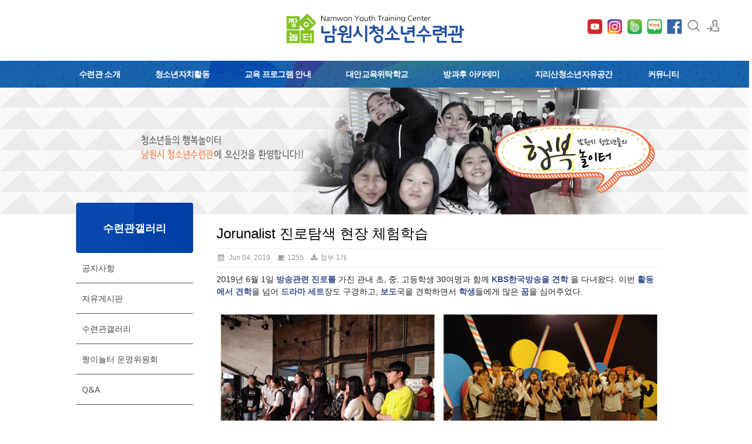

--- FILE ---
content_type: text/html; charset=UTF-8
request_url: http://namwon0924.kr/index.php?mid=board_CPlh83&page=1&sort_index=readed_count&order_type=desc&listStyle=list&document_srl=641115
body_size: 15392
content:
<!DOCTYPE html>
<html lang="ko">
<head>
<!-- META -->
<meta charset="utf-8">
<meta name="Generator" content="XpressEngine">
<meta http-equiv="X-UA-Compatible" content="IE=edge">
<!-- TITLE -->
<title>수련관갤러리 - Jorunalist 진로탐색 현장 체험학습</title>
<!-- CSS -->
<link rel="stylesheet" href="/common/css/xe.min.css?20220513005044" />
<link rel="stylesheet" href="/modules/board/skins/rest_default/css/bootstrap.min.css?20181016061920" />
<link rel="stylesheet" href="/modules/board/skins/rest_default/css/board.css?20181016061920" />
<link rel="stylesheet" href="/modules/board/skins/rest_default/css/font-awesome.min.css?20181016061920" />
<link rel="stylesheet" href="/layouts/xedition2/css/layout.min.css?20250627023035" />
<link rel="stylesheet" href="/layouts/xedition2/css/idangerous.swiper.css?20190123045251" />
<link rel="stylesheet" href="/layouts/xedition2/css/welcome.min.css?20190123045251" />
<link rel="stylesheet" href="/layouts/xedition2/css/webfont.min.css?20190123045251" />
<link rel="stylesheet" href="/common/xeicon/xeicon.min.css?20220322064250" />
<link rel="stylesheet" href="/layouts/xedition2/css/widget.login.min.css?20190123045252" />
<link rel="stylesheet" href="/modules/editor/styles/ckeditor_light/style.css?20220322064314" />
<link rel="stylesheet" href="/files/faceOff/035/640/layout.css?20220513002322" />
<!-- JS -->
<script>
var current_url = "http://namwon0924.kr/?mid=board_CPlh83&page=1&sort_index=readed_count&order_type=desc&listStyle=list&document_srl=641115";
var request_uri = "http://namwon0924.kr/";
var current_mid = "board_CPlh83";
var waiting_message = "서버에 요청 중입니다. 잠시만 기다려주세요.";
var ssl_actions = new Array();
var default_url = "http://namwon0924.kr";
</script>
<!--[if lt IE 9]><script src="/common/js/jquery-1.x.min.js?20220322064249"></script>
<![endif]--><!--[if gte IE 9]><!--><script src="/common/js/jquery.min.js?20220322064250"></script>
<!--<![endif]--><script src="/common/js/x.min.js?20220322064250"></script>
<script src="/common/js/xe.min.js?20220322064250"></script>
<script src="/modules/board/tpl/js/board.min.js?20220322064313"></script>
<script src="/modules/board/skins/rest_default/js/bootstrap.min.js?20181016061919"></script>
<script src="/modules/board/skins/rest_default/js/board.js?20181016061918"></script>
<script src="/layouts/xedition2/js/layout.min.js?20190123045252"></script>
<script src="/layouts/xedition2/js/jquery.parallax-scroll.min.js?20190123045252"></script>
<!-- RSS -->
<!-- ICON -->
<link rel="shortcut icon" href="http://namwon0924.kr/files/attach/xeicon/favicon.ico" /><link rel="apple-touch-icon" href="http://namwon0924.kr/files/attach/xeicon/mobicon.png" />
<script>
						if(!captchaTargetAct) {var captchaTargetAct = [];}
						captchaTargetAct.push("procBoardInsertDocument","procBoardInsertComment","procIssuetrackerInsertIssue","procIssuetrackerInsertHistory","procTextyleInsertComment");
						</script>
<script>
						if(!captchaTargetAct) {var captchaTargetAct = [];}
						captchaTargetAct.push("procMemberFindAccount","procMemberResendAuthMail","procMemberInsert");
						</script>

<meta name="viewport" content="width=device-width, user-scalable=yes">
<link rel="canonical" href="http://namwon0924.kr/board_CPlh83/641115" />
<meta name="keywords" content="남원청소년수련관,남원,청소년,청소년수련관,청소년,수련관" />
<meta name="description" content="2019년 6월 1일 방송관련 진로를 가진 관내 초, 중, 고등학생 30여명과 함께 KBS한국방송을 견학 을 다녀왔다. 이번 활동에서 견학을 넘어 드라마 세트장도 구경하고, 보도국을 견학하면서 학생들에게 많은 꿈을 심어주었다.    " />
<meta property="og:locale" content="ko_KR" />
<meta property="og:type" content="article" />
<meta property="og:url" content="http://namwon0924.kr/board_CPlh83/641115" />
<meta property="og:title" content="수련관갤러리 - Jorunalist 진로탐색 현장 체험학습" />
<meta property="og:description" content="2019년 6월 1일 방송관련 진로를 가진 관내 초, 중, 고등학생 30여명과 함께 KBS한국방송을 견학 을 다녀왔다. 이번 활동에서 견학을 넘어 드라마 세트장도 구경하고, 보도국을 견학하면서 학생들에게 많은 꿈을 심어주었다.    " />
<meta property="article:published_time" content="2019-06-04T14:39:08+00:00" />
<meta property="article:modified_time" content="2019-06-04T14:39:08+00:00" />
<meta property="og:image" content="http://namwon0924.kr/./files/attach/images/228/115/641/ad5be6f2a43d8c22b29899298ce8ea68.png" />
<meta property="og:image:width" content="849" />
<meta property="og:image:height" content="1258" />
<meta property="og:image" content="http://namwon0924.kr/files/attach/site_image/site_image.1552265481.png" />
<meta property="og:image:width" content="293" />
<meta property="og:image:height" content="55" />
<div id="WzTtDiV_ss" style="visibility:hidden; position: absolute; overflow: hidden; padding: 0px; width: 0px; left: 0px; top: 0px;"></div><style type="text/css">.btn_ss {display: inline-block;*display: inline;margin: 0;padding: 0 12px!important;height: 24px!important;overflow: visible;border: 1px solid #bbb;border-color: #e6e6e6 #e6e6e6 #bfbfbf;border-color: rgba(0,0,0,.1) rgba(0,0,0,.1) rgba(0,0,0,.25);border-bottom-color: #a2a2a2;border-radius: 2px;text-decoration: none!important;text-align: center;text-shadow: 0 1px 1px rgba(255,255,255,.75);vertical-align: top;line-height: 24px!important;font-family: inherit;font-size: 12px;color: #333;*zoom: 1;cursor: pointer;box-shadow: inset 0 1px 0 rgba(255,255,255,.2), 0 1px 2px rgba(0,0,0,.05);background-color: #f5f5f5;*background-color: #e6e6e6;background-image: -moz-linear-gradient(top,#fff,#e6e6e6);background-image: -webkit-linear-gradient(top,#fff,#e6e6e6);background-image: -webkit-gradient(top,#fff,#e6e6e6);background-image: -o-linear-gradient(top,#fff,#e6e6e6);background-image: linear-gradient(top,#fff,#e6e6e6);background-repeat: repeat-x;filter: progid:DXImageTransform.Microsoft.gradient(startColorstr="#ffffff", endColorstr="#e6e6e6", GradientType=0);filter: progid:DXImageTransform.Microsoft.gradient(enabled=false);}</style>
<style type="text/css"> 
.restboard p {font-size:12px;}
.restboard table {font-size:12px;}
.restboard td {vertical-align:middle;}
.restboard div {font-size:12px;}
.restboard li {font-size:12px;}
.restboard .label {font-family:"Helvetica Neue", Helvetica, Arial, sans-serif;}
 </style>
<style type="text/css">
.restboard .imgwh {padding-bottom:75%;}
 </style>
<meta name="viewport" content="width=device-width, initial-scale=1.0"><script>
//<![CDATA[
xe.current_lang = "ko";
xe.cmd_find = "찾기";
xe.cmd_cancel = "취소";
xe.cmd_confirm = "확인";
xe.msg_no_root = "루트는 선택 할 수 없습니다.";
xe.msg_no_shortcut = "바로가기는 선택 할 수 없습니다.";
xe.msg_select_menu = "대상 메뉴 선택";
//]]>
</script>
</head>
<body>
																											
										
																										
		
	<p class="skip"><a href="#content">메뉴 건너뛰기</a></p>
<div class="container fixed_header  ">
	<!-- HEADER -->
	<div class="header_wrap xe-clearfix">
		<div class="search_wrap">
			<div class="search_area">
				<!-- SEARCH -->
				<form action="http://namwon0924.kr/" method="get" class="search" >
					<input type="hidden" name="vid" value="" />
					<input type="hidden" name="mid" value="board_CPlh83" />
					<input type="hidden" name="act" value="IS" />
					<input type="text" name="is_keyword" value="" required="required" title="검색" placeholder="Search" />
				</form>
				<!-- /SEARCH -->
				<a href="#" class="btn_close" title="검색창 닫기" onclick="return false"><i class="xi-close"></i><span class="blind">검색창 닫기</span></a>
			</div>
		</div>		<header class="header sub">
			
			<h1 class="logo-item">
												<a href="/">
																									<img src="http://namwon0924.kr/files/attach/images/640035/99b983892094b5c6d2fc3736e15da7d1.png" alt="남원청소년수련관" />
															</a>
			
<div class="side">
				<ul>
					
					<!-- 유튜브 -->
					<li>
					<a href="https://www.youtube.com/channel/UCdaXMhdSMyyZbL7ndyf88PQ" target="_blank">
						<img src="/common/img/youtube.png" alt="naver_blog" style="width: 25px; height: 25px;" />
					</a>
					</li>
					<!-- 인스타그램 -->
					<li>
					<a href="https://www.instagram.com/jjang_e0924/" target="_blank">
						<img src="/common/img/instagram.png" alt="naver_blog" style="width: 25px; height: 25px;" />
					</a>
					</li>
					<!-- naver band -->
					<li>
					<a href="https://www.band.us/@namwon0924" target="_blank">
						<img src="/common/img/band.png" alt="naver_blog" style="width: 25px; height: 25px;" />
					</a>
					</li>
					<!-- naver blog -->
					<li>
					<a href="https://blog.naver.com/namwon3363/" target="_blank">
						<img src="/common/img/naver_blog.png" alt="naver_blog" style="width: 25px; height: 25px;" />
					</a>
					</li>
					<!-- facebook -->
					<li>
						<a href="https://www.facebook.com/namwon0924/" target="_blank"><img src="/common/img/facebook.jpg" alt="facebook"/></a>
					</li>
					<!-- search -->
					<li class="click">
						<a href="#" title="검색"><i class="xi-magnifier"></i><span class="blind">검색</span></a>
					</li>					<!-- admin -->
										<!-- login -->
					<li class="hover">
													<!-- before_login -->
							<a href="http://namwon0924.kr/index.php?mid=board_CPlh83&amp;page=1&amp;sort_index=readed_count&amp;order_type=desc&amp;listStyle=list&amp;document_srl=641115&amp;act=dispMemberLoginForm" id="ly_btn"><i class="xi-user-add"></i><span class="blind">로그인/회원가입</span></a>
							<div class="ly ly_login">
								<ul>
									<li><a id="ly_login_btn" href="http://namwon0924.kr/index.php?mid=board_CPlh83&amp;page=1&amp;sort_index=readed_count&amp;order_type=desc&amp;listStyle=list&amp;document_srl=641115&amp;act=dispMemberLoginForm">로그인</a></li>
									<li><a href="http://namwon0924.kr/index.php?mid=board_CPlh83&amp;page=1&amp;sort_index=readed_count&amp;order_type=desc&amp;listStyle=list&amp;document_srl=641115&amp;act=dispMemberSignUpForm">회원가입</a></li>
								</ul>
								<span class="edge"></span>
							</div>
							<!-- /before_login -->
											</li>
				</ul>
			</div>
			<!-- SNB -->
			</h1>
			
			
			<!-- GNB -->
			<nav class="gnb" id="gnb">
				<div id="mobile_menu_btn" class="menu_btn">
					<div class="menu_bar">
						<div class="btn1"></div>
						<div class="btn2"></div>
						<div class="btn3"></div>
					</div>
				</div>
				<ul>
					<li>
						<a href="http://namwon0924.kr/page_HiLh10">수련관 소개</a>
												<ul class="depth2">
							<li>
								<a href="http://namwon0924.kr/page_HiLh10">법인소개</a>
															</li><li>
								<a href="http://namwon0924.kr/page_ivRx99">인사말</a>
															</li><li>
								<a href="http://namwon0924.kr/page_UFXC88">운영방향</a>
															</li><li>
								<a href="http://namwon0924.kr/page_VOrJ35">연혁</a>
															</li><li>
								<a href="http://namwon0924.kr/page_CpYT15">조직도</a>
															</li><li>
								<a href="http://namwon0924.kr/page_QBsN28">시설안내</a>
															</li><li>
								<a href="http://namwon0924.kr/page_EHcQ42">오시는길</a>
															</li>						</ul>					</li><li>
						<a href="http://namwon0924.kr/page_YTFw75">청소년자치활동</a>
												<ul class="depth2">
							<li>
								<a href="http://namwon0924.kr/page_YTFw75">남원시청소년참여위원회</a>
															</li><li>
								<a href="http://namwon0924.kr/page_NhHk78">청소년운영위원회</a>
															</li><li>
								<a href="http://namwon0924.kr/page_ySDl84">청소년동아리활동</a>
															</li><li>
								<a href="http://namwon0924.kr/page_eWRx94">청소년봉사활동</a>
															</li><li>
								<a href="http://namwon0924.kr/page_NuFx90">짱이놀터지킴이</a>
															</li>						</ul>					</li><li>
						<a href="http://namwon0924.kr/page_play">교육 프로그램 안내</a>
												<ul class="depth2">
							<li>
								<a href="http://namwon0924.kr/page_play">쉼·놀이 체험 프로그램</a>
															</li><li>
								<a href="http://namwon0924.kr/page_culture">문화예술활동 프로그램</a>
															</li><li>
								<a href="http://namwon0924.kr/page_sports">생활체육 프로그램</a>
															</li><li>
								<a href="http://namwon0924.kr/page_freegrade">자유학년제 연계 프로그램</a>
															</li><li>
								<a href="http://namwon0924.kr/page_participation">활동참여 프로그램</a>
															</li>						</ul>					</li><li>
						<a href="http://namwon0924.kr/page_Pemx80">대안교육위탁학교</a>
												<ul class="depth2">
							<li>
								<a href="http://namwon0924.kr/page_Pemx80">인농 소개</a>
															</li><li>
								<a href="http://namwon0924.kr/page_PpBU91">인농 프로그램</a>
															</li><li>
								<a href="http://namwon0924.kr/board_wBsl39">인농 이야기</a>
															</li><li>
								<a href="http://namwon0924.kr/board_dayf51">인농 갤러리</a>
															</li>						</ul>					</li><li>
						<a href="http://namwon0924.kr/page_VctD27">방과후 아카데미</a>
												<ul class="depth2">
							<li>
								<a href="http://namwon0924.kr/page_VctD27">짱이학당 소개</a>
															</li><li>
								<a href="http://namwon0924.kr/page_rxpc44">짱이학당 프로그램</a>
															</li><li>
								<a href="http://namwon0924.kr/board_LYeH75">짱이학당 이야기</a>
															</li><li>
								<a href="http://namwon0924.kr/board_lMTK80">짱이학당 갤러리</a>
															</li>						</ul>					</li><li>
						<a href="http://namwon0924.kr/page_Xufy83">지리산청소년자유공간</a>
												<ul class="depth2">
							<li>
								<a href="http://namwon0924.kr/page_Xufy83">지리산청소년자유공간 소개</a>
															</li><li>
								<a href="http://namwon0924.kr/page_FYKE07">지리산청소년자유공간 프로그램</a>
															</li><li>
								<a href="http://namwon0924.kr/board_LKtz95">지리산청소년자유공간 이야기</a>
															</li><li>
								<a href="http://namwon0924.kr/board_xKYn01">지리산청소년자유공간 갤러리</a>
															</li>						</ul>					</li><li>
						<a href="http://namwon0924.kr/board_yoYj70">커뮤니티</a>
												<ul class="depth2">
							<li>
								<a href="http://namwon0924.kr/board_yoYj70">공지사항</a>
															</li><li>
								<a href="http://namwon0924.kr/board_oJwb28">자유게시판</a>
															</li><li>
								<a href="http://namwon0924.kr/board_CPlh83">수련관갤러리</a>
															</li><li>
								<a href="http://namwon0924.kr/frompress">짱이놀터 운영위원회</a>
															</li><li>
								<a href="http://namwon0924.kr/board_ePiF76">Q&amp;A</a>
															</li>						</ul>					</li>				</ul>
			</nav>			<!-- /GNB -->
		</header>
	</div>
	<!-- END:HEADER -->
	<!-- VISUAL-SUBHEADER -->
	<div class="visual sub">
								<span class="bg_img" style="background-image:url('./layouts/xedition2/img/sub_banner_01.jpg')"></span>
		<span class="mask"></span>
	</div>    <!-- Swiper -->
    	<!-- /VISUAL -->
	<!-- BODY -->
	<div class="body fixed-width sub left">
<!--팝업2개/-->
<script language="JavaScript">
function closeWin() {
    if ( document.notice_form.chkbox.checked ){
        setCookie( "maindiv", "done" , 1 );
    }
    document.all['divpop'].style.visibility = "hidden";
}
    
function closeWin2() {
    if ( document.notice_form2.chkbox.checked ){
        setCookie( "maindiv2", "done" , 1 );
    }
    document.all['divpop2'].style.visibility = "hidden";
}
</script>
<!-- POPUP -->
<!-- div id="divpop" style="position:absolute;left:100px;top:50px;z-index:200;visibility:hidden;background:#333;">
<table border=0>
<tr>
        <td><a href="http://namwon0924.kr/board_yoYj70/3199561"><img src='/common/img/nam_20220407.png'></a></td>
</tr>
<tr>
<form name="notice_form"><input type="hidden" name="error_return_url" value="/index.php?mid=board_CPlh83&amp;page=1&amp;sort_index=readed_count&amp;order_type=desc&amp;listStyle=list&amp;document_srl=641115" /><input type="hidden" name="act" value="" /><input type="hidden" name="mid" value="board_CPlh83" /><input type="hidden" name="vid" value="" />
    <td bgcolor=#333 align=center bgcolor=#333 style="color:#fff;"><br>
        <input type="checkbox" name="chkbox" value="checkbox">오늘 하루 이 창을 열지 않음
        <a href="javascript:closeWin();"><B>[닫기]</B></a><br>
    </td>
</form>
</tr>
</table>
</div>
<div id="divpop2" style="position:absolute;right:100px;top:50px;z-index:200;visibility:hidden;background:#333;">
<table border=0>
<tr>
        <td><a href="http://namwon0924.kr/board_yoYj70/3195606"><img src='/common/img/nam_20220407-2.png'></a></td>
</tr>
<tr>
<form name="notice_form2"><input type="hidden" name="error_return_url" value="/index.php?mid=board_CPlh83&amp;page=1&amp;sort_index=readed_count&amp;order_type=desc&amp;listStyle=list&amp;document_srl=641115" /><input type="hidden" name="act" value="" /><input type="hidden" name="mid" value="board_CPlh83" /><input type="hidden" name="vid" value="" />
    <td bgcolor=#333 align=center bgcolor=#333 style="color:#fff;"><br>
        <input type="checkbox" name="chkbox" value="checkbox">오늘 하루 이 창을 열지 않음
        <a href="javascript:closeWin2();"><B>[닫기]</B></a><br>
    </td>
</form>
</tr>
</table>
</div -->
<script language="Javascript">
cookiedata = document.cookie;
if ( cookiedata.indexOf("maindiv=done") < 0 ){
    document.all['divpop'].style.visibility = "visible";
    }
    else {
        document.all['divpop'].style.visibility = "hidden";
}
    
cookiedata = document.cookie;
if ( cookiedata.indexOf("maindiv2=done") < 0 ){
    document.all['divpop2'].style.visibility = "visible";
    }
    else {
        document.all['divpop2'].style.visibility = "hidden";
}
    
</script>
<!--/팝업2개-->
		<!-- LNB -->
		<nav class="lnb">
		<div class="sub_title">
			<h1>수련관갤러리</h1>
		</div>
			<ul>
				<li>
					<a href="http://namwon0924.kr/board_yoYj70">공지사항</a>
									</li><li>
					<a href="http://namwon0924.kr/board_oJwb28">자유게시판</a>
									</li><li>
					<a href="http://namwon0924.kr/board_CPlh83">수련관갤러리</a>
									</li><li>
					<a href="http://namwon0924.kr/frompress">짱이놀터 운영위원회</a>
									</li><li>
					<a href="http://namwon0924.kr/board_ePiF76">Q&amp;A</a>
									</li>			</ul>
		</nav>		<!-- /LNB -->
		<!-- CONTENT -->
			<div class="content" id="content">
				
<script type="text/javascript">
 jQuery("link[rel=stylesheet][href*='common/css/xe.min.css']").remove();
</script>
        

 <script>//<![CDATA[
var bdLogin = "@http://namwon0924.kr/index.php?mid=board_CPlh83&page=1&sort_index=readed_count&order_type=desc&listStyle=list&document_srl=641115&act=dispMemberLoginForm";
jQuery(function($){
	board('#bd_228_641115');
});
//]]></script>
<div id="bd_228_641115" class="restboard">
		                                                                                                                                                                                                                                                                                                                                                                                                                                                                                                                                                                                                                                                                                                                                                                                                                                                                                                                                                                                                                                                                                                                                                                                                                                                                                                                                                                                                                                                                                                                                                                                                                                                                                                                                                                                                                                                                                                                                                                                                                                                                                                                                                                                                                                                                                                                                                                                                                                                                                                                                                                                                                                                                                                                                                                                                                                                                                                                                             
     
         
     
    			
<div class="paddingb20 rd restview">
	<h3 class="page-header">Jorunalist 진로탐색 현장 체험학습</h3>
	<ul class="viewinfo list-inline text-muted nocolor">
										<li><i class="fa fa-calendar fa-fw"></i> Jun 04, 2019</li>							
								<li><i class="fa fa-coffee fa-fw"></i> 1255</li>					
				<li><a href="#documentfile" data-toggle="collapse"><i class="fa fa-download fa-fw"></i> 첨부 1개</a></li>	</ul>
	<ul class="viewinfo list-inline nocolor collapse" id="documentfile">
						<li><i class="fa fa-check"></i> <a href="http://namwon0924.kr/?module=file&amp;act=procFileDownload&amp;file_srl=641116&amp;sid=2d2d05cefe784606963bc5f2bd99282b&amp;module_srl=228">Jorunalist 진로탐색 현장체험학습(2019.6.1. 토).png [File Size:1.74MB]</a></li>
			</ul>		<div class="clearfix"></div>
	<div class="restdocument">
				
			<!--BeforeDocument(641115,640467)--><div class="document_641115_640467 xe_content"><p><span style="text-align:left;color:rgb(34,34,34);text-transform:none;text-indent:0px;letter-spacing:normal;font-family:'Helvetica Neue', Helvetica, Arial, sans-serif, 'Apple Color Emoji', 'Segoe UI Emoji', NotoColorEmoji, 'Segoe UI Symbol', 'Android Emoji', EmojiSymbols;font-size:14px;font-style:normal;font-weight:400;word-spacing:0px;float:none;background-color:rgb(255,255,255);">2019년 6월 1일 </span><a class="hashTag" style="text-align:left;color:rgb(54,80,140);text-transform:none;text-indent:0px;letter-spacing:normal;font-family:'Helvetica Neue', Helvetica, Arial, sans-serif, 'Apple Color Emoji', 'Segoe UI Emoji', NotoColorEmoji, 'Segoe UI Symbol', 'Android Emoji', EmojiSymbols;font-size:14px;font-style:normal;font-weight:700;text-decoration:none;word-spacing:0px;background-color:rgb(255,255,255);">방송관련</a><span style="text-align:left;color:rgb(34,34,34);text-transform:none;text-indent:0px;letter-spacing:normal;font-family:'Helvetica Neue', Helvetica, Arial, sans-serif, 'Apple Color Emoji', 'Segoe UI Emoji', NotoColorEmoji, 'Segoe UI Symbol', 'Android Emoji', EmojiSymbols;font-size:14px;font-style:normal;font-weight:400;word-spacing:0px;float:none;background-color:rgb(255,255,255);"> </span><a class="hashTag" style="text-align:left;color:rgb(54,80,140);text-transform:none;text-indent:0px;letter-spacing:normal;font-family:'Helvetica Neue', Helvetica, Arial, sans-serif, 'Apple Color Emoji', 'Segoe UI Emoji', NotoColorEmoji, 'Segoe UI Symbol', 'Android Emoji', EmojiSymbols;font-size:14px;font-style:normal;font-weight:700;text-decoration:none;word-spacing:0px;background-color:rgb(255,255,255);">진로를</a><span style="text-align:left;color:rgb(34,34,34);text-transform:none;text-indent:0px;letter-spacing:normal;font-family:'Helvetica Neue', Helvetica, Arial, sans-serif, 'Apple Color Emoji', 'Segoe UI Emoji', NotoColorEmoji, 'Segoe UI Symbol', 'Android Emoji', EmojiSymbols;font-size:14px;font-style:normal;font-weight:400;word-spacing:0px;float:none;background-color:rgb(255,255,255);"> 가진 관내 초, 중, 고등학생 30여명과 함께 </span><a class="hashTag" style="text-align:left;color:rgb(54,80,140);text-transform:none;text-indent:0px;letter-spacing:normal;font-family:'Helvetica Neue', Helvetica, Arial, sans-serif, 'Apple Color Emoji', 'Segoe UI Emoji', NotoColorEmoji, 'Segoe UI Symbol', 'Android Emoji', EmojiSymbols;font-size:14px;font-style:normal;font-weight:700;text-decoration:none;word-spacing:0px;background-color:rgb(255,255,255);">KBS</a><a class="hashTag" style="text-align:left;color:rgb(54,80,140);text-transform:none;text-indent:0px;letter-spacing:normal;font-family:'Helvetica Neue', Helvetica, Arial, sans-serif, 'Apple Color Emoji', 'Segoe UI Emoji', NotoColorEmoji, 'Segoe UI Symbol', 'Android Emoji', EmojiSymbols;font-size:14px;font-style:normal;font-weight:700;text-decoration:none;word-spacing:0px;background-color:rgb(255,255,255);">한국방송을</a><span style="text-align:left;color:rgb(34,34,34);text-transform:none;text-indent:0px;letter-spacing:normal;font-family:'Helvetica Neue', Helvetica, Arial, sans-serif, 'Apple Color Emoji', 'Segoe UI Emoji', NotoColorEmoji, 'Segoe UI Symbol', 'Android Emoji', EmojiSymbols;font-size:14px;font-style:normal;font-weight:400;word-spacing:0px;float:none;background-color:rgb(255,255,255);"> </span><a class="hashTag" style="text-align:left;color:rgb(54,80,140);text-transform:none;text-indent:0px;letter-spacing:normal;font-family:'Helvetica Neue', Helvetica, Arial, sans-serif, 'Apple Color Emoji', 'Segoe UI Emoji', NotoColorEmoji, 'Segoe UI Symbol', 'Android Emoji', EmojiSymbols;font-size:14px;font-style:normal;font-weight:700;text-decoration:none;word-spacing:0px;background-color:rgb(255,255,255);">견학</a><span style="text-align:left;color:rgb(34,34,34);text-transform:none;text-indent:0px;letter-spacing:normal;font-family:'Helvetica Neue', Helvetica, Arial, sans-serif, 'Apple Color Emoji', 'Segoe UI Emoji', NotoColorEmoji, 'Segoe UI Symbol', 'Android Emoji', EmojiSymbols;font-size:14px;font-style:normal;font-weight:400;word-spacing:0px;float:none;background-color:rgb(255,255,255);"> 을 다녀왔다. 이번 </span><a class="hashTag" style="text-align:left;color:rgb(54,80,140);text-transform:none;text-indent:0px;letter-spacing:normal;font-family:'Helvetica Neue', Helvetica, Arial, sans-serif, 'Apple Color Emoji', 'Segoe UI Emoji', NotoColorEmoji, 'Segoe UI Symbol', 'Android Emoji', EmojiSymbols;font-size:14px;font-style:normal;font-weight:700;text-decoration:none;word-spacing:0px;background-color:rgb(255,255,255);">활동에서</a><span style="text-align:left;color:rgb(34,34,34);text-transform:none;text-indent:0px;letter-spacing:normal;font-family:'Helvetica Neue', Helvetica, Arial, sans-serif, 'Apple Color Emoji', 'Segoe UI Emoji', NotoColorEmoji, 'Segoe UI Symbol', 'Android Emoji', EmojiSymbols;font-size:14px;font-style:normal;font-weight:400;word-spacing:0px;float:none;background-color:rgb(255,255,255);"> </span><a class="hashTag" style="text-align:left;color:rgb(54,80,140);text-transform:none;text-indent:0px;letter-spacing:normal;font-family:'Helvetica Neue', Helvetica, Arial, sans-serif, 'Apple Color Emoji', 'Segoe UI Emoji', NotoColorEmoji, 'Segoe UI Symbol', 'Android Emoji', EmojiSymbols;font-size:14px;font-style:normal;font-weight:700;text-decoration:none;word-spacing:0px;background-color:rgb(255,255,255);">견학</a><span style="text-align:left;color:rgb(34,34,34);text-transform:none;text-indent:0px;letter-spacing:normal;font-family:'Helvetica Neue', Helvetica, Arial, sans-serif, 'Apple Color Emoji', 'Segoe UI Emoji', NotoColorEmoji, 'Segoe UI Symbol', 'Android Emoji', EmojiSymbols;font-size:14px;font-style:normal;font-weight:400;word-spacing:0px;float:none;background-color:rgb(255,255,255);">을 넘어 </span><a class="hashTag" style="text-align:left;color:rgb(54,80,140);text-transform:none;text-indent:0px;letter-spacing:normal;font-family:'Helvetica Neue', Helvetica, Arial, sans-serif, 'Apple Color Emoji', 'Segoe UI Emoji', NotoColorEmoji, 'Segoe UI Symbol', 'Android Emoji', EmojiSymbols;font-size:14px;font-style:normal;font-weight:700;text-decoration:none;word-spacing:0px;background-color:rgb(255,255,255);">드라마</a><span style="text-align:left;color:rgb(34,34,34);text-transform:none;text-indent:0px;letter-spacing:normal;font-family:'Helvetica Neue', Helvetica, Arial, sans-serif, 'Apple Color Emoji', 'Segoe UI Emoji', NotoColorEmoji, 'Segoe UI Symbol', 'Android Emoji', EmojiSymbols;font-size:14px;font-style:normal;font-weight:400;word-spacing:0px;float:none;background-color:rgb(255,255,255);"> </span><a class="hashTag" style="text-align:left;color:rgb(54,80,140);text-transform:none;text-indent:0px;letter-spacing:normal;font-family:'Helvetica Neue', Helvetica, Arial, sans-serif, 'Apple Color Emoji', 'Segoe UI Emoji', NotoColorEmoji, 'Segoe UI Symbol', 'Android Emoji', EmojiSymbols;font-size:14px;font-style:normal;font-weight:700;text-decoration:none;word-spacing:0px;background-color:rgb(255,255,255);">세트</a><span style="text-align:left;color:rgb(34,34,34);text-transform:none;text-indent:0px;letter-spacing:normal;font-family:'Helvetica Neue', Helvetica, Arial, sans-serif, 'Apple Color Emoji', 'Segoe UI Emoji', NotoColorEmoji, 'Segoe UI Symbol', 'Android Emoji', EmojiSymbols;font-size:14px;font-style:normal;font-weight:400;word-spacing:0px;float:none;background-color:rgb(255,255,255);">장도 구경하고, </span><a class="hashTag" style="text-align:left;color:rgb(54,80,140);text-transform:none;text-indent:0px;letter-spacing:normal;font-family:'Helvetica Neue', Helvetica, Arial, sans-serif, 'Apple Color Emoji', 'Segoe UI Emoji', NotoColorEmoji, 'Segoe UI Symbol', 'Android Emoji', EmojiSymbols;font-size:14px;font-style:normal;font-weight:700;text-decoration:none;word-spacing:0px;background-color:rgb(255,255,255);">보도</a><span style="text-align:left;color:rgb(34,34,34);text-transform:none;text-indent:0px;letter-spacing:normal;font-family:'Helvetica Neue', Helvetica, Arial, sans-serif, 'Apple Color Emoji', 'Segoe UI Emoji', NotoColorEmoji, 'Segoe UI Symbol', 'Android Emoji', EmojiSymbols;font-size:14px;font-style:normal;font-weight:400;word-spacing:0px;float:none;background-color:rgb(255,255,255);">국을 견학하면서 </span><a class="hashTag" style="text-align:left;color:rgb(54,80,140);text-transform:none;text-indent:0px;letter-spacing:normal;font-family:'Helvetica Neue', Helvetica, Arial, sans-serif, 'Apple Color Emoji', 'Segoe UI Emoji', NotoColorEmoji, 'Segoe UI Symbol', 'Android Emoji', EmojiSymbols;font-size:14px;font-style:normal;font-weight:700;text-decoration:none;word-spacing:0px;background-color:rgb(255,255,255);">학생</a><span style="text-align:left;color:rgb(34,34,34);text-transform:none;text-indent:0px;letter-spacing:normal;font-family:'Helvetica Neue', Helvetica, Arial, sans-serif, 'Apple Color Emoji', 'Segoe UI Emoji', NotoColorEmoji, 'Segoe UI Symbol', 'Android Emoji', EmojiSymbols;font-size:14px;font-style:normal;font-weight:400;word-spacing:0px;float:none;background-color:rgb(255,255,255);">들에게 많은 </span><a class="hashTag" style="text-align:left;color:rgb(54,80,140);text-transform:none;text-indent:0px;letter-spacing:normal;font-family:'Helvetica Neue', Helvetica, Arial, sans-serif, 'Apple Color Emoji', 'Segoe UI Emoji', NotoColorEmoji, 'Segoe UI Symbol', 'Android Emoji', EmojiSymbols;font-size:14px;font-style:normal;font-weight:700;text-decoration:none;word-spacing:0px;background-color:rgb(255,255,255);">꿈</a><span style="text-align:left;color:rgb(34,34,34);text-transform:none;text-indent:0px;letter-spacing:normal;font-family:'Helvetica Neue', Helvetica, Arial, sans-serif, 'Apple Color Emoji', 'Segoe UI Emoji', NotoColorEmoji, 'Segoe UI Symbol', 'Android Emoji', EmojiSymbols;font-size:14px;font-style:normal;font-weight:400;word-spacing:0px;float:none;background-color:rgb(255,255,255);">을 심어주었다</span>.</p>

<p> </p>

<p><img alt="Jorunalist 진로탐색 현장체험학습(2019.6.1. 토).png" src="http://namwon0924.kr/./files/attach/images/228/115/641/ad5be6f2a43d8c22b29899298ce8ea68.png" /></p>

<p> </p><div class="document_popup_menu"><a href="#popup_menu_area" class="document_641115" onclick="return false">이 게시물을</a></div></div><!--AfterDocument(641115,640467)-->		<div class="clearfix"></div>
	</div>
	
			
	<div class="clearfix"></div>
		<div class="clearfix"></div>	
	
	<div class="pull-right">
		        				<a class="btn btn-default btn-sm" href="http://namwon0924.kr/index.php?mid=board_CPlh83&amp;sort_index=readed_count&amp;order_type=desc&amp;listStyle=list&amp;document_srl=640342">이전글</a>
		<a class="btn btn-default btn-sm" href="http://namwon0924.kr/index.php?mid=board_CPlh83&amp;sort_index=readed_count&amp;order_type=desc&amp;listStyle=list&amp;document_srl=641139">다음글</a>
		<a class="btn btn-default btn-sm"  href="http://namwon0924.kr/index.php?mid=board_CPlh83&amp;page=1&amp;sort_index=readed_count&amp;order_type=desc&amp;listStyle=list">목록</a>
            </div>	
	<div class="clearfix"></div>
	
		
	<div id="641115_comment">
		<a name="comment"></a>
					
			</div>
</div>	
<div class="clearfix"></div>
<script language="JavaScript">
function checkHotkey(){
	if ( (event.srcElement.tagName != 'INPUT') && (event.srcElement.tagName != 'TEXTAREA') ){
    if (event.keyCode=='110') location.replace('http://namwon0924.kr/index.php?mid=board_CPlh83&amp;sort_index=readed_count&amp;order_type=desc&amp;listStyle=list&amp;document_srl=640342');
	if (event.keyCode=='98') location.replace('http://namwon0924.kr/index.php?mid=board_CPlh83&amp;sort_index=readed_count&amp;order_type=desc&amp;listStyle=list&amp;document_srl=641139');
  }
}
document.onkeypress=checkHotkey;
</script>	
		
		<div>
			<div class="btn-group btn-group-sm pull-right paddingb10 hidden-xs">
														
			</div>
			<div class="btn-group visible-xs pull-right">
				<button type="button" class="btn btn-default"><i class="fa fa-cog"></i></button>
				<button type="button" class="btn btn-default dropdown-toggle" data-toggle="dropdown">
					<span class="caret"></span>
					<span class="sr-only">Toggle Dropdown</span>
				</button>
				<ul class="dropdown-menu" role="menu">
					<li><a href="http://namwon0924.kr/index.php?mid=board_CPlh83&amp;page=1&amp;sort_index=readed_count&amp;order_type=desc&amp;listStyle=list" title="Classic Style"><i class="fa fa-list"></i> 리스트형</a></li>
					<li><a href="http://namwon0924.kr/index.php?mid=board_CPlh83&amp;page=1&amp;sort_index=readed_count&amp;order_type=desc&amp;listStyle=webzine" title="Zine Style"><i class="fa fa-th-list"></i> 웹진형</a></li>
					<li><a href="http://namwon0924.kr/index.php?mid=board_CPlh83&amp;page=1&amp;sort_index=readed_count&amp;order_type=desc&amp;listStyle=card" title="card Style"><i class="fa fa-th"></i> 카드형</a></li>
					<li><a href="http://namwon0924.kr/index.php?mid=board_CPlh83&amp;page=1&amp;sort_index=readed_count&amp;order_type=desc&amp;listStyle=gallery" title="Gallery Style"><i class="fa fa-th-large"></i> 갤러리형</a></li>
														</ul>
			</div>		
				
						
			<div class="clearfix"></div>
		</div>
		
						
					
			<form action="./" method="get" class="boardListForm"><input type="hidden" name="error_return_url" value="/index.php?mid=board_CPlh83&amp;page=1&amp;sort_index=readed_count&amp;order_type=desc&amp;listStyle=list&amp;document_srl=641115" /><input type="hidden" name="act" value="" /><input type="hidden" name="mid" value="board_CPlh83" /><input type="hidden" name="vid" value="" />
<fieldset>
<table class="table table-hover restlist">
	<thead>
	
	<tr>
																																				<th scope="col" class="text-center"><a href="http://namwon0924.kr/index.php?mid=board_CPlh83&amp;page=1&amp;sort_index=title&amp;order_type=asc&amp;listStyle=list&amp;document_srl=641115">제목 </a></th>
																																				<th scope="col" class="tabledate"><a href="http://namwon0924.kr/index.php?mid=board_CPlh83&amp;page=1&amp;sort_index=regdate&amp;order_type=asc&amp;listStyle=list&amp;document_srl=641115">날짜</a></th>																																<th scope="col" class="hidden-xs width70"><a href="http://namwon0924.kr/index.php?mid=board_CPlh83&amp;page=1&amp;sort_index=readed_count&amp;order_type=asc&amp;listStyle=list&amp;document_srl=641115">조회<i class="fa fa-caret-up fa-fw"></i></a></th>																																					</tr>
</thead>	<tbody>
		
	
		<tr>
																																																										
																							<td>
					<a href="http://namwon0924.kr/index.php?mid=board_CPlh83&amp;page=1&amp;sort_index=readed_count&amp;order_type=desc&amp;listStyle=list&amp;document_srl=640324">청소년 짱이병뚜껑 작품활동</a> 			
																				<span class="label label-info marginl10">file</span>									</td>
																																																			
																															<td  class="tabledate" title="14:12">2019.02.27</td>																															
																																											<td class="hidden-xs width70">1939398</td>																			
																																																														
												</tr><tr>
																																																										
																							<td>
					<a href="http://namwon0924.kr/index.php?mid=board_CPlh83&amp;page=1&amp;sort_index=readed_count&amp;order_type=desc&amp;listStyle=list&amp;document_srl=640321">청소년운영위원회 개관식 준비 전 마지막 모임</a> 			
																				<span class="label label-info marginl10">file</span>									</td>
																																																			
																															<td  class="tabledate" title="13:26">2019.02.27</td>																															
																																											<td class="hidden-xs width70">3176</td>																			
																																																														
												</tr><tr>
																																																										
																							<td>
					<a href="http://namwon0924.kr/index.php?mid=board_CPlh83&amp;page=1&amp;sort_index=readed_count&amp;order_type=desc&amp;listStyle=list&amp;document_srl=640524">2019 남원시청소년수련관 3월~4월 &quot;악...</a> 			
																				<span class="label label-info marginl10">file</span>									</td>
																																																			
																															<td  class="tabledate" title="15:36">2019.03.13</td>																															
																																											<td class="hidden-xs width70">2788</td>																			
																																																														
												</tr><tr>
																																																										
																							<td>
					<a href="http://namwon0924.kr/index.php?mid=board_CPlh83&amp;page=1&amp;sort_index=readed_count&amp;order_type=desc&amp;listStyle=list&amp;document_srl=640312">청소년운영위원회 위촉식</a> 			
																				<span class="label label-info marginl10">file</span>									</td>
																																																			
																															<td  class="tabledate" title="13:24">2019.02.27</td>																															
																																											<td class="hidden-xs width70">2550</td>																			
																																																														
												</tr><tr>
																																																										
																							<td>
					<a href="http://namwon0924.kr/index.php?mid=board_CPlh83&amp;page=1&amp;sort_index=readed_count&amp;order_type=desc&amp;listStyle=list&amp;document_srl=641191">2019 남원시청소년수련관 &quot;가족과 함께...</a> 			
																				<span class="label label-info marginl10">file</span>									</td>
																																																			
																															<td  class="tabledate" title="18:21">2019.08.22</td>																															
																																											<td class="hidden-xs width70">2276</td>																			
																																																														
												</tr><tr>
																																																										
																							<td>
					<a href="http://namwon0924.kr/index.php?mid=board_CPlh83&amp;page=1&amp;sort_index=readed_count&amp;order_type=desc&amp;listStyle=list&amp;document_srl=640709">2019 &quot;덩크슛&quot; 초,중 농구단 프로...</a> 			
																				<span class="label label-info marginl10">file</span>									</td>
																																																			
																															<td  class="tabledate" title="13:35">2019.03.19</td>																															
																																											<td class="hidden-xs width70">2254</td>																			
																																																														
												</tr><tr>
																																																										
																							<td>
					<a href="http://namwon0924.kr/index.php?mid=board_CPlh83&amp;page=1&amp;sort_index=readed_count&amp;order_type=desc&amp;listStyle=list&amp;document_srl=656815">2021년 학급단합 프로그램 '심심풀이 엉뚱놀...</a> 			
																				<span class="label label-info marginl10">file</span>									</td>
																																																			
																															<td  class="tabledate" title="15:20">2021.08.13</td>																															
																																											<td class="hidden-xs width70">2035</td>																			
																																																														
												</tr><tr>
																																																										
																							<td>
					<a href="http://namwon0924.kr/index.php?mid=board_CPlh83&amp;page=1&amp;sort_index=readed_count&amp;order_type=desc&amp;listStyle=list&amp;document_srl=640976">제1회 어린이날 꼼지락부스체험</a> 			
																				<span class="label label-info marginl10">file</span>									</td>
																																																			
																															<td  class="tabledate" title="14:32">2019.05.10</td>																															
																																											<td class="hidden-xs width70">1731</td>																			
																																																														
												</tr><tr>
																																																										
																							<td>
					<a href="http://namwon0924.kr/index.php?mid=board_CPlh83&amp;page=1&amp;sort_index=readed_count&amp;order_type=desc&amp;listStyle=list&amp;document_srl=640644">소소한 참가 선수들</a> 			
																				<span class="label label-info marginl10">file</span>									</td>
																																																			
																															<td  class="tabledate" title="14:08">2019.03.15</td>																															
																																											<td class="hidden-xs width70">1566</td>																			
																																																														
												</tr><tr>
																																																										
																							<td>
					<a href="http://namwon0924.kr/index.php?mid=board_CPlh83&amp;page=1&amp;sort_index=readed_count&amp;order_type=desc&amp;listStyle=list&amp;document_srl=641162">2019 웹툰 진로동아리 운영</a> 			
																				<span class="label label-info marginl10">file</span>									</td>
																																																			
																															<td  class="tabledate" title="15:44">2019.06.22</td>																															
																																											<td class="hidden-xs width70">1541</td>																			
																																																														
												</tr><tr>
																																																										
																							<td>
					<a href="http://namwon0924.kr/index.php?mid=board_CPlh83&amp;page=1&amp;sort_index=readed_count&amp;order_type=desc&amp;listStyle=list&amp;document_srl=640819">2019년 3월 23일 생일파티 &quot;Happy Birt...</a> 			
																				<span class="label label-info marginl10">file</span>									</td>
																																																			
																															<td  class="tabledate" title="14:01">2019.04.02</td>																															
																																											<td class="hidden-xs width70">1520</td>																			
																																																														
												</tr><tr>
																																																										
																							<td>
					<a href="http://namwon0924.kr/index.php?mid=board_CPlh83&amp;page=1&amp;sort_index=readed_count&amp;order_type=desc&amp;listStyle=list&amp;document_srl=641279">2020년 겨울방학 프로그램</a> 			
																				<span class="label label-info marginl10">file</span>									</td>
																																																			
																															<td  class="tabledate" title="13:38">2020.02.05</td>																															
																																											<td class="hidden-xs width70">1508</td>																			
																																																														
												</tr><tr>
																																																										
																							<td>
					<a href="http://namwon0924.kr/index.php?mid=board_CPlh83&amp;page=1&amp;sort_index=readed_count&amp;order_type=desc&amp;listStyle=list&amp;document_srl=663534">2021년 학급단합 프로그램 '심심풀이 엉뚱놀...</a> 			
																				<span class="label label-info marginl10">file</span>									</td>
																																																			
																															<td  class="tabledate" title="09:50">2021.09.30</td>																															
																																											<td class="hidden-xs width70">1501</td>																			
																																																														
												</tr><tr>
																																																										
																							<td>
					<a href="http://namwon0924.kr/index.php?mid=board_CPlh83&amp;page=1&amp;sort_index=readed_count&amp;order_type=desc&amp;listStyle=list&amp;document_srl=641009">2019년 4월 생일파티 &quot;Happy Birthday ...</a> 			
																				<span class="label label-info marginl10">file</span>									</td>
																																																			
																															<td  class="tabledate" title="13:37">2019.05.16</td>																															
																																											<td class="hidden-xs width70">1460</td>																			
																																																														
												</tr><tr>
																																																										
																							<td>
					<a href="http://namwon0924.kr/index.php?mid=board_CPlh83&amp;page=1&amp;sort_index=readed_count&amp;order_type=desc&amp;listStyle=list&amp;document_srl=641187">2019 남원시청소년수련관 제2회 청소년어울...</a> 			
																				<span class="label label-info marginl10">file</span>									</td>
																																																			
																															<td  class="tabledate" title="18:18">2019.08.22</td>																															
																																											<td class="hidden-xs width70">1459</td>																			
																																																														
												</tr><tr>
																																																										
																							<td>
					<a href="http://namwon0924.kr/index.php?mid=board_CPlh83&amp;page=1&amp;sort_index=readed_count&amp;order_type=desc&amp;listStyle=list&amp;document_srl=641017">&quot;제6회 전라북도 자랑스러운 청소년상&amp;...</a> 			
																				<span class="label label-info marginl10">file</span>									</td>
																																																			
																															<td  class="tabledate" title="17:17">2019.05.18</td>																															
																																											<td class="hidden-xs width70">1416</td>																			
																																																														
												</tr><tr>
																																																										
																							<td>
					<a href="http://namwon0924.kr/index.php?mid=board_CPlh83&amp;page=1&amp;sort_index=readed_count&amp;order_type=desc&amp;listStyle=list&amp;document_srl=640587">음악줄넘기 3월~4월 초급반, 중급반 입니다.</a> 			
																				<span class="label label-info marginl10">file</span>									</td>
																																																			
																															<td  class="tabledate" title="15:55">2019.03.14</td>																															
																																											<td class="hidden-xs width70">1404</td>																			
																																																														
												</tr><tr>
																																																										
																							<td>
					<a href="http://namwon0924.kr/index.php?mid=board_CPlh83&amp;page=1&amp;sort_index=readed_count&amp;order_type=desc&amp;listStyle=list&amp;document_srl=640950">청소년어울림마당 먹거리 부스</a> 			
																				<span class="label label-info marginl10">file</span>									</td>
																																																			
																															<td  class="tabledate" title="10:50">2019.05.10</td>																															
																																											<td class="hidden-xs width70">1365</td>																			
																																																														
												</tr><tr>
																																																										
																							<td>
					<a href="http://namwon0924.kr/index.php?mid=board_CPlh83&amp;page=1&amp;sort_index=readed_count&amp;order_type=desc&amp;listStyle=list&amp;document_srl=640558">짱이쉼터 - 북카페 에서 놀자!</a> 			
																				<span class="label label-info marginl10">file</span>									</td>
																																																			
																															<td  class="tabledate" title="11:48">2019.03.14</td>																															
																																											<td class="hidden-xs width70">1350</td>																			
																																																														
												</tr><tr>
																																																										
																							<td>
					<a href="http://namwon0924.kr/index.php?mid=board_CPlh83&amp;page=1&amp;sort_index=readed_count&amp;order_type=desc&amp;listStyle=list&amp;document_srl=640750">2019년 1월 19일 &quot;Happy Birthday to y...</a> 			
																				<span class="label label-info marginl10">file</span>									</td>
																																																			
																															<td  class="tabledate" title="17:10">2019.03.19</td>																															
																																											<td class="hidden-xs width70">1312</td>																			
																																																														
												</tr><tr>
																																																										
																							<td>
					<a href="http://namwon0924.kr/index.php?mid=board_CPlh83&amp;page=1&amp;sort_index=readed_count&amp;order_type=desc&amp;listStyle=list&amp;document_srl=641230">2019 남원시청소년수련관 멘토링 프로그램 &amp;...</a> 			
																				<span class="label label-info marginl10">file</span>									</td>
																																																			
																															<td  class="tabledate" title="16:12">2019.11.06</td>																															
																																											<td class="hidden-xs width70">1304</td>																			
																																																														
												</tr><tr>
																																																										
																							<td>
					<a href="http://namwon0924.kr/index.php?mid=board_CPlh83&amp;page=1&amp;sort_index=readed_count&amp;order_type=desc&amp;listStyle=list&amp;document_srl=640788">밴드동아리 데시벨</a> 			
																				<span class="label label-info marginl10">file</span>									</td>
																																																			
																															<td  class="tabledate" title="16:49">2019.03.21</td>																															
																																											<td class="hidden-xs width70">1303</td>																			
																																																														
												</tr><tr>
																																																										
																							<td>
					<a href="http://namwon0924.kr/index.php?mid=board_CPlh83&amp;page=1&amp;sort_index=readed_count&amp;order_type=desc&amp;listStyle=list&amp;document_srl=640758">2019년 3월 16일 &quot;Happy Birthday to y...</a> 			
																				<span class="label label-info marginl10">file</span>									</td>
																																																			
																															<td  class="tabledate" title="17:18">2019.03.19</td>																															
																																											<td class="hidden-xs width70">1302</td>																			
																																																														
												</tr><tr>
																																																										
																							<td>
					<a href="http://namwon0924.kr/index.php?mid=board_CPlh83&amp;page=1&amp;sort_index=readed_count&amp;order_type=desc&amp;listStyle=list&amp;document_srl=640611">2019 남원시청소년수련관 프로그램 및 동아...</a> 			
																				<span class="label label-info marginl10">file</span>									</td>
																																																			
																															<td  class="tabledate" title="10:05">2019.03.15</td>																															
																																											<td class="hidden-xs width70">1302</td>																			
																																																														
												</tr><tr>
																																																										
																							<td>
					<a href="http://namwon0924.kr/index.php?mid=board_CPlh83&amp;page=1&amp;sort_index=readed_count&amp;order_type=desc&amp;listStyle=list&amp;document_srl=641134">2019 남원시청소년수련관 상시프로그램 5월 ...</a> 			
																				<span class="label label-info marginl10">file</span>									</td>
																																																			
																															<td  class="tabledate" title="16:24">2019.06.18</td>																															
																																											<td class="hidden-xs width70">1296</td>																			
																																																														
												</tr><tr>
																																																										
																							<td>
					<a href="http://namwon0924.kr/index.php?mid=board_CPlh83&amp;page=1&amp;sort_index=readed_count&amp;order_type=desc&amp;listStyle=list&amp;document_srl=640931">2019년 4월 상시공연</a> 			
																				<span class="label label-info marginl10">file</span>									</td>
																																																			
																															<td  class="tabledate" title="10:47">2019.04.30</td>																															
																																											<td class="hidden-xs width70">1292</td>																			
																																																														
												</tr><tr>
																																																										
																							<td>
					<a href="http://namwon0924.kr/index.php?mid=board_CPlh83&amp;page=1&amp;sort_index=readed_count&amp;order_type=desc&amp;listStyle=list&amp;document_srl=641233">2019 남원시청소년수련관 최우수터전 선정, ...</a> 			
																				<span class="label label-info marginl10">file</span>									</td>
																																																			
																															<td  class="tabledate" title="16:17">2019.11.06</td>																															
																																											<td class="hidden-xs width70">1291</td>																			
																																																														
												</tr><tr>
																																																										
																							<td>
					<a href="http://namwon0924.kr/index.php?mid=board_CPlh83&amp;page=1&amp;sort_index=readed_count&amp;order_type=desc&amp;listStyle=list&amp;document_srl=640333">남원시청소년수련관 농구동아리</a> 			
																				<span class="label label-info marginl10">file</span>									</td>
																																																			
																															<td  class="tabledate" title="15:15">2019.02.27</td>																															
																																											<td class="hidden-xs width70">1290</td>																			
																																																														
												</tr><tr>
																																																										
																							<td>
					<a href="http://namwon0924.kr/index.php?mid=board_CPlh83&amp;page=1&amp;sort_index=readed_count&amp;order_type=desc&amp;listStyle=list&amp;document_srl=640634">2019년 2월 상시공연 &quot;슈퍼스타 짱이&amp;q...</a> 			
																				<span class="label label-info marginl10">file</span>									</td>
																																																			
																															<td  class="tabledate" title="13:55">2019.03.15</td>																															
																																											<td class="hidden-xs width70">1287</td>																			
																																																														
												</tr><tr>
																																																										
																							<td>
					<a href="http://namwon0924.kr/index.php?mid=board_CPlh83&amp;page=1&amp;sort_index=readed_count&amp;order_type=desc&amp;listStyle=list&amp;document_srl=640347">디아츠와 함께한 짱이겜방 벽화그리기</a> 			
																				<span class="label label-info marginl10">file</span>									</td>
																																																			
																															<td  class="tabledate" title="16:01">2019.02.27</td>																															
																																											<td class="hidden-xs width70">1286</td>																			
																																																														
												</tr><tr>
																																																										
																							<td>
					<a href="http://namwon0924.kr/index.php?mid=board_CPlh83&amp;page=1&amp;sort_index=readed_count&amp;order_type=desc&amp;listStyle=list&amp;document_srl=640996">2019 제1회 남원시 청소년 어울림마당 &amp;quot...</a> 			
																				<span class="label label-info marginl10">file</span>									</td>
																																																			
																															<td  class="tabledate" title="14:53">2019.05.10</td>																															
																																											<td class="hidden-xs width70">1283</td>																			
																																																														
												</tr><tr>
																																																										
																							<td>
					<a href="http://namwon0924.kr/index.php?mid=board_CPlh83&amp;page=1&amp;sort_index=readed_count&amp;order_type=desc&amp;listStyle=list&amp;document_srl=641142">2019년 남원시청소년수련관 청소년 멘토링 ...</a> 			
																				<span class="label label-info marginl10">file</span>									</td>
																																																			
																															<td  class="tabledate" title="16:43">2019.06.18</td>																															
																																											<td class="hidden-xs width70">1280</td>																			
																																																														
												</tr><tr>
																																																										
																							<td>
					<a href="http://namwon0924.kr/index.php?mid=board_CPlh83&amp;page=1&amp;sort_index=readed_count&amp;order_type=desc&amp;listStyle=list&amp;document_srl=641227">2019 남원시청소년수련관 김밥나눔 행사 &amp;qu...</a> 			
																				<span class="label label-info marginl10">file</span>									</td>
																																																			
																															<td  class="tabledate" title="16:06">2019.11.06</td>																															
																																											<td class="hidden-xs width70">1280</td>																			
																																																														
												</tr><tr>
																																																										
																							<td>
					<a href="http://namwon0924.kr/index.php?mid=board_CPlh83&amp;page=1&amp;sort_index=readed_count&amp;order_type=desc&amp;listStyle=list&amp;document_srl=641059">2019 5월 상시공연 &quot;슈퍼스타 짱이&quot;</a> 			
																				<span class="label label-info marginl10">file</span>									</td>
																																																			
																															<td  class="tabledate" title="10:48">2019.06.01</td>																															
																																											<td class="hidden-xs width70">1267</td>																			
																																																														
												</tr><tr>
																																																										
																							<td>
					<a href="http://namwon0924.kr/index.php?mid=board_CPlh83&amp;page=1&amp;sort_index=readed_count&amp;order_type=desc&amp;listStyle=list&amp;document_srl=640342">2018년 12월 겨울 농구대회</a> 			
																				<span class="label label-info marginl10">file</span>									</td>
																																																			
																															<td  class="tabledate" title="15:46">2019.02.27</td>																															
																																											<td class="hidden-xs width70">1255</td>																			
																																																														
												</tr><tr class="active">
																																																										
																							<td>
					<a href="http://namwon0924.kr/index.php?mid=board_CPlh83&amp;page=1&amp;sort_index=readed_count&amp;order_type=desc&amp;listStyle=list&amp;document_srl=641115">Jorunalist 진로탐색 현장 체험학습</a> 			
																				<span class="label label-info marginl10">file</span>									</td>
																																																			
																															<td  class="tabledate" title="14:39">2019.06.04</td>																															
																																											<td class="hidden-xs width70">1255</td>																			
																																																														
												</tr><tr>
																																																										
																							<td>
					<a href="http://namwon0924.kr/index.php?mid=board_CPlh83&amp;page=1&amp;sort_index=readed_count&amp;order_type=desc&amp;listStyle=list&amp;document_srl=641139">2019 남원시청소년수련관 상시프로그램 5월 ...</a> 			
																				<span class="label label-info marginl10">file</span>									</td>
																																																			
																															<td  class="tabledate" title="16:30">2019.06.18</td>																															
																																											<td class="hidden-xs width70">1253</td>																			
																																																														
												</tr><tr>
																																																										
																							<td>
					<a href="http://namwon0924.kr/index.php?mid=board_CPlh83&amp;page=1&amp;sort_index=readed_count&amp;order_type=desc&amp;listStyle=list&amp;document_srl=3572136">아하데이 파라코드열쇠고리 만들기 체험 부...</a> 			
																				<span class="label label-info marginl10">file</span>									</td>
																																																			
																															<td  class="tabledate" title="08:58">2022.09.27</td>																															
																																											<td class="hidden-xs width70">1248</td>																			
																																																														
												</tr><tr>
																																																										
																							<td>
					<a href="http://namwon0924.kr/index.php?mid=board_CPlh83&amp;page=1&amp;sort_index=readed_count&amp;order_type=desc&amp;listStyle=list&amp;document_srl=640546">역사 따라 맛 따라 역사요리 교실-구절판</a> 			
																				<span class="label label-info marginl10">file</span>									</td>
																																																			
																															<td  class="tabledate" title="10:58">2019.03.14</td>																															
																																											<td class="hidden-xs width70">1246</td>																			
																																																														
												</tr><tr>
																																																										
																							<td>
					<a href="http://namwon0924.kr/index.php?mid=board_CPlh83&amp;page=1&amp;sort_index=readed_count&amp;order_type=desc&amp;listStyle=list&amp;document_srl=672109">2021년 학급단합 프로그램 '심심풀이 엉뚱놀...</a> 			
																				<span class="label label-info marginl10">file</span>									</td>
																																																			
																															<td  class="tabledate" title="09:40">2021.12.10</td>																															
																																											<td class="hidden-xs width70">1245</td>																			
																																																														
												</tr><tr>
																																																										
																							<td>
					<a href="http://namwon0924.kr/index.php?mid=board_CPlh83&amp;page=1&amp;sort_index=readed_count&amp;order_type=desc&amp;listStyle=list&amp;document_srl=641071">2019 5월 소소한대회 왕중왕전</a> 			
																				<span class="label label-info marginl10">file</span>									</td>
																																																			
																															<td  class="tabledate" title="11:03">2019.06.01</td>																															
																																											<td class="hidden-xs width70">1244</td>																			
																																																														
												</tr><tr>
																																																										
																							<td>
					<a href="http://namwon0924.kr/index.php?mid=board_CPlh83&amp;page=1&amp;sort_index=readed_count&amp;order_type=desc&amp;listStyle=list&amp;document_srl=640501">통통째로 한국사 프로그램</a> 			
																				<span class="label label-info marginl10">file</span>									</td>
																																																			
																															<td  class="tabledate" title="13:05">2019.03.13</td>																															
																																											<td class="hidden-xs width70">1240</td>																			
																																																														
												</tr><tr>
																																																										
																							<td>
					<a href="http://namwon0924.kr/index.php?mid=board_CPlh83&amp;page=1&amp;sort_index=readed_count&amp;order_type=desc&amp;listStyle=list&amp;document_srl=640720">2019 &quot;덩크슛&quot; 고등부 농구단 프...</a> 			
																				<span class="label label-info marginl10">file</span>									</td>
																																																			
																															<td  class="tabledate" title="13:38">2019.03.19</td>																															
																																											<td class="hidden-xs width70">1239</td>																			
																																																														
												</tr><tr>
																																																										
																							<td>
					<a href="http://namwon0924.kr/index.php?mid=board_CPlh83&amp;page=1&amp;sort_index=readed_count&amp;order_type=desc&amp;listStyle=list&amp;document_srl=668971">농업인의날 맞이 가래떡데이 나눔 프로그램</a> 			
																				<span class="label label-info marginl10">file</span>									</td>
																																																			
																															<td  class="tabledate" title="15:32">2021.11.17</td>																															
																																											<td class="hidden-xs width70">1235</td>																			
																																																														
												</tr><tr>
																																																										
																							<td>
					<a href="http://namwon0924.kr/index.php?mid=board_CPlh83&amp;page=1&amp;sort_index=readed_count&amp;order_type=desc&amp;listStyle=list&amp;document_srl=640543">청소년들이 만드는 짱이놀터</a> 			
																				<span class="label label-info marginl10">file</span>									</td>
																																																			
																															<td  class="tabledate" title="16:19">2019.03.13</td>																															
																																											<td class="hidden-xs width70">1232</td>																			
																																																														
												</tr><tr>
																																																										
																							<td>
					<a href="http://namwon0924.kr/index.php?mid=board_CPlh83&amp;page=1&amp;sort_index=readed_count&amp;order_type=desc&amp;listStyle=list&amp;document_srl=3733412">6월 남원시청소년수련관 학급단합놀이프로그...</a> 			
																				<span class="label label-info marginl10">file</span>									</td>
																																																			
																															<td  class="tabledate" title="09:51">2023.07.08</td>																															
																																											<td class="hidden-xs width70">1224</td>																			
																																																														
												</tr><tr>
																																																										
																							<td>
					<a href="http://namwon0924.kr/index.php?mid=board_CPlh83&amp;page=1&amp;sort_index=readed_count&amp;order_type=desc&amp;listStyle=list&amp;document_srl=3350563">[6월 짱이데이] 호국보훈의날 맞이 프로그램</a> 			
																				<span class="label label-info marginl10">file</span>									</td>
																																																			
																															<td  class="tabledate" title="16:32">2022.06.14</td>																															
																																											<td class="hidden-xs width70">1220</td>																			
																																																														
												</tr><tr>
																																																										
																							<td>
					<a href="http://namwon0924.kr/index.php?mid=board_CPlh83&amp;page=1&amp;sort_index=readed_count&amp;order_type=desc&amp;listStyle=list&amp;document_srl=640741">20190316 소소한포켓&amp;덩크슛 대회</a> 			
																				<span class="label label-info marginl10">file</span>									</td>
																																																			
																															<td  class="tabledate" title="13:46">2019.03.19</td>																															
																																											<td class="hidden-xs width70">1220</td>																			
																																																														
												</tr><tr>
																																																										
																							<td>
					<a href="http://namwon0924.kr/index.php?mid=board_CPlh83&amp;page=1&amp;sort_index=readed_count&amp;order_type=desc&amp;listStyle=list&amp;document_srl=640940">4월 소소한 포켓&amp;농구 대회</a> 			
																				<span class="label label-info marginl10">file</span>									</td>
																																																			
																															<td  class="tabledate" title="10:51">2019.04.30</td>																															
																																											<td class="hidden-xs width70">1218</td>																			
																																																														
												</tr><tr>
																																																										
																							<td>
					<a href="http://namwon0924.kr/index.php?mid=board_CPlh83&amp;page=1&amp;sort_index=readed_count&amp;order_type=desc&amp;listStyle=list&amp;document_srl=640880">3월 상시공연 &quot;슈퍼스타 짱이&quot;</a> 			
																				<span class="label label-info marginl10">file</span>									</td>
																																																			
																															<td  class="tabledate" title="11:23">2019.04.05</td>																															
																																											<td class="hidden-xs width70">1217</td>																			
																																																														
												</tr><tr>
																																																										
																							<td>
					<a href="http://namwon0924.kr/index.php?mid=board_CPlh83&amp;page=1&amp;sort_index=readed_count&amp;order_type=desc&amp;listStyle=list&amp;document_srl=640795">2019 &quot;소탁소탁 탁구단&quot; 탁구프로...</a> 			
																				<span class="label label-info marginl10">file</span>									</td>
																																																			
																															<td  class="tabledate" title="18:41">2019.03.21</td>																															
																																											<td class="hidden-xs width70">1217</td>																			
																																																														
												</tr><tr>
																																																										
																							<td>
					<a href="http://namwon0924.kr/index.php?mid=board_CPlh83&amp;page=1&amp;sort_index=readed_count&amp;order_type=desc&amp;listStyle=list&amp;document_srl=3680060">&lt;전라중학교 간부수련회 리더십놀이 &amp;amp...</a> 			
																				<span class="label label-info marginl10">file</span>									</td>
																																																			
																															<td  class="tabledate" title="10:23">2023.04.07</td>																															
																																											<td class="hidden-xs width70">1213</td>																			
																																																														
												</tr><tr>
																																																										
																							<td>
					<a href="http://namwon0924.kr/index.php?mid=board_CPlh83&amp;page=1&amp;sort_index=readed_count&amp;order_type=desc&amp;listStyle=list&amp;document_srl=640909">2019 남원시청소년수련관 3월~4월 &quot;알...</a> 			
																				<span class="label label-info marginl10">file</span>									</td>
																																																			
																															<td  class="tabledate" title="15:33">2019.04.12</td>																															
																																											<td class="hidden-xs width70">1212</td>																			
																																																														
												</tr><tr>
																																																										
																							<td>
					<a href="http://namwon0924.kr/index.php?mid=board_CPlh83&amp;page=1&amp;sort_index=readed_count&amp;order_type=desc&amp;listStyle=list&amp;document_srl=640734">2019 상반기 배드민턴 프로그램</a> 			
																				<span class="label label-info marginl10">file</span>									</td>
																																																			
																															<td  class="tabledate" title="13:42">2019.03.19</td>																															
																																											<td class="hidden-xs width70">1203</td>																			
																																																														
												</tr><tr>
																																																										
																							<td>
					<a href="http://namwon0924.kr/index.php?mid=board_CPlh83&amp;page=1&amp;sort_index=readed_count&amp;order_type=desc&amp;listStyle=list&amp;document_srl=641006">2019년 5월 14일(화) 청소년자치활동 활성화...</a> 			
																				<span class="label label-info marginl10">file</span>									</td>
																																																			
																															<td  class="tabledate" title="11:44">2019.05.15</td>																															
																																											<td class="hidden-xs width70">1202</td>																			
																																																														
												</tr><tr>
																																																										
																							<td>
					<a href="http://namwon0924.kr/index.php?mid=board_CPlh83&amp;page=1&amp;sort_index=readed_count&amp;order_type=desc&amp;listStyle=list&amp;document_srl=1267876">2021년 청소년 연말 발표회</a> 			
																				<span class="label label-info marginl10">file</span>									</td>
																																																			
																															<td  class="tabledate" title="09:33">2022.01.12</td>																															
																																											<td class="hidden-xs width70">1196</td>																			
																																																														
												</tr><tr>
																																																										
																							<td>
					<a href="http://namwon0924.kr/index.php?mid=board_CPlh83&amp;page=1&amp;sort_index=readed_count&amp;order_type=desc&amp;listStyle=list&amp;document_srl=640327">남원시청소년수련관 청소년 파티플래터</a> 			
																				<span class="label label-info marginl10">file</span>									</td>
																																																			
																															<td  class="tabledate" title="15:11">2019.02.27</td>																															
																																											<td class="hidden-xs width70">1193</td>																			
																																																														
												</tr><tr>
																																																										
																							<td>
					<a href="http://namwon0924.kr/index.php?mid=board_CPlh83&amp;page=1&amp;sort_index=readed_count&amp;order_type=desc&amp;listStyle=list&amp;document_srl=3534453">수련관 특별 놀이 프로그램 '수련관 최고의 ...</a> 			
																				<span class="label label-info marginl10">file</span>									</td>
																																																			
																															<td  class="tabledate" title="10:35">2022.08.31</td>																															
																																											<td class="hidden-xs width70">1191</td>																			
																																																														
												</tr><tr>
																																																										
																							<td>
					<a href="http://namwon0924.kr/index.php?mid=board_CPlh83&amp;page=1&amp;sort_index=readed_count&amp;order_type=desc&amp;listStyle=list&amp;document_srl=663438">2021년 제2회 청소년&amp;가족 볼링대회</a> 			
																				<span class="label label-info marginl10">file</span>									</td>
																																																			
																															<td  class="tabledate" title="11:36">2021.09.29</td>																															
																																											<td class="hidden-xs width70">1191</td>																			
																																																														
												</tr><tr>
																																																										
																							<td>
					<a href="http://namwon0924.kr/index.php?mid=board_CPlh83&amp;page=1&amp;sort_index=readed_count&amp;order_type=desc&amp;listStyle=list&amp;document_srl=640656">2019년 겨울방학 상시프로그램 &quot;댄스교...</a> 			
																				<span class="label label-info marginl10">file</span>									</td>
																																																			
																															<td  class="tabledate" title="14:23">2019.03.15</td>																															
																																											<td class="hidden-xs width70">1187</td>																			
																																																														
												</tr><tr>
																																																										
																							<td>
					<a href="http://namwon0924.kr/index.php?mid=board_CPlh83&amp;page=1&amp;sort_index=readed_count&amp;order_type=desc&amp;listStyle=list&amp;document_srl=640538">2019 남원시청소년수련관 3월~4월 &quot;알...</a> 			
																				<span class="label label-info marginl10">file</span>									</td>
																																																			
																															<td  class="tabledate" title="16:01">2019.03.13</td>																															
																																											<td class="hidden-xs width70">1180</td>																			
																																																														
												</tr><tr>
																																																										
																							<td>
					<a href="http://namwon0924.kr/index.php?mid=board_CPlh83&amp;page=1&amp;sort_index=readed_count&amp;order_type=desc&amp;listStyle=list&amp;document_srl=3257228">2022년 학급단합프로그램 &quot;심심풀이 엉...</a> 			
																				<span class="label label-info marginl10">file</span>									</td>
																																																			
																															<td  class="tabledate" title="19:29">2022.04.29</td>																															
																																											<td class="hidden-xs width70">1179</td>																			
																																																														
												</tr><tr>
																																																										
																							<td>
					<a href="http://namwon0924.kr/index.php?mid=board_CPlh83&amp;page=1&amp;sort_index=readed_count&amp;order_type=desc&amp;listStyle=list&amp;document_srl=640687">2019년 겨울방학 상시프로그램 &quot;탁구교...</a> 			
																				<span class="label label-info marginl10">file</span>									</td>
																																																			
																															<td  class="tabledate" title="14:26">2019.03.15</td>																															
																																											<td class="hidden-xs width70">1178</td>																			
																																																														
												</tr><tr>
																																																										
																							<td>
					<a href="http://namwon0924.kr/index.php?mid=board_CPlh83&amp;page=1&amp;sort_index=readed_count&amp;order_type=desc&amp;listStyle=list&amp;document_srl=668362">2021년 학급단합 프로그램 '심심풀이 엉뚱놀...</a> 			
																				<span class="label label-info marginl10">file</span>									</td>
																																																			
																															<td  class="tabledate" title="19:20">2021.11.12</td>																															
																																											<td class="hidden-xs width70">1177</td>																			
																																																														
												</tr><tr>
																																																										
																							<td>
					<a href="http://namwon0924.kr/index.php?mid=board_CPlh83&amp;page=1&amp;sort_index=readed_count&amp;order_type=desc&amp;listStyle=list&amp;document_srl=640676">2019년 겨울방학 상시프로그램 &quot;배드민...</a> 			
																				<span class="label label-info marginl10">file</span>									</td>
																																																			
																															<td  class="tabledate" title="14:25">2019.03.15</td>																															
																																											<td class="hidden-xs width70">1177</td>																			
																																																														
												</tr><tr>
																																																										
																							<td>
					<a href="http://namwon0924.kr/index.php?mid=board_CPlh83&amp;page=1&amp;sort_index=readed_count&amp;order_type=desc&amp;listStyle=list&amp;document_srl=641001">2019년 제1회 청소년어울림마당 5월 5일 큰...</a> 			
																				<span class="label label-info marginl10">file</span>									</td>
																																																			
																															<td  class="tabledate" title="11:38">2019.05.15</td>																															
																																											<td class="hidden-xs width70">1171</td>																			
																																																														
												</tr><tr>
																																																										
																							<td>
					<a href="http://namwon0924.kr/index.php?mid=board_CPlh83&amp;page=1&amp;sort_index=readed_count&amp;order_type=desc&amp;listStyle=list&amp;document_srl=3597608">10월 학급단합프로그램 엉뚱놀이</a> 			
																				<span class="label label-info marginl10">file</span>									</td>
																																																			
																															<td  class="tabledate" title="20:01">2022.10.25</td>																															
																																											<td class="hidden-xs width70">1165</td>																			
																																																														
												</tr><tr>
																																																										
																							<td>
					<a href="http://namwon0924.kr/index.php?mid=board_CPlh83&amp;page=1&amp;sort_index=readed_count&amp;order_type=desc&amp;listStyle=list&amp;document_srl=640782">2019 남원시청소년수련관 짱이지킴이 친구들</a> 			
																													</td>
																																																			
																															<td  class="tabledate" title="14:30">2019.03.21</td>																															
																																											<td class="hidden-xs width70">1165</td>																			
																																																														
												</tr><tr>
																																																										
																							<td>
					<a href="http://namwon0924.kr/index.php?mid=board_CPlh83&amp;page=1&amp;sort_index=readed_count&amp;order_type=desc&amp;listStyle=list&amp;document_srl=640667">2019년 겨울방학 상시프로그램 &quot;당구교...</a> 			
																				<span class="label label-info marginl10">file</span>									</td>
																																																			
																															<td  class="tabledate" title="14:24">2019.03.15</td>																															
																																											<td class="hidden-xs width70">1158</td>																			
																																																														
												</tr><tr>
																																																										
																							<td>
					<a href="http://namwon0924.kr/index.php?mid=board_CPlh83&amp;page=1&amp;sort_index=readed_count&amp;order_type=desc&amp;listStyle=list&amp;document_srl=656828">2021년 제3회 남원시청소년어울림마당 농구...</a> 			
																				<span class="label label-info marginl10">file</span>									</td>
																																																			
																															<td  class="tabledate" title="16:21">2021.08.13</td>																															
																																											<td class="hidden-xs width70">1153</td>																			
																																																														
												</tr><tr>
																																																										
																							<td>
					<a href="http://namwon0924.kr/index.php?mid=board_CPlh83&amp;page=1&amp;sort_index=readed_count&amp;order_type=desc&amp;listStyle=list&amp;document_srl=3223376">2022년 청소년운영위원회 위촉식, 기관장 간...</a> 			
																				<span class="label label-info marginl10">file</span>									</td>
																																																			
																															<td  class="tabledate" title="09:26">2022.04.14</td>																															
																																											<td class="hidden-xs width70">1149</td>																			
																																																														
												</tr><tr>
																																																										
																							<td>
					<a href="http://namwon0924.kr/index.php?mid=board_CPlh83&amp;page=1&amp;sort_index=readed_count&amp;order_type=desc&amp;listStyle=list&amp;document_srl=640339">2018년 12월 겨울 청소년축제</a> 			
																				<span class="label label-info marginl10">file</span>									</td>
																																																			
																															<td  class="tabledate" title="15:37">2019.02.27</td>																															
																																											<td class="hidden-xs width70">1142</td>																			
																																																														
												</tr><tr>
																																																										
																							<td>
					<a href="http://namwon0924.kr/index.php?mid=board_CPlh83&amp;page=1&amp;sort_index=readed_count&amp;order_type=desc&amp;listStyle=list&amp;document_srl=640336">2018년도 수능응원 캠페인</a> 			
																				<span class="label label-info marginl10">file</span>									</td>
																																																			
																															<td  class="tabledate" title="15:20">2019.02.27</td>																															
																																											<td class="hidden-xs width70">1138</td>																			
																																																														
												</tr><tr>
																																																										
																							<td>
					<a href="http://namwon0924.kr/index.php?mid=board_CPlh83&amp;page=1&amp;sort_index=readed_count&amp;order_type=desc&amp;listStyle=list&amp;document_srl=668963">청소년운영위원회 &amp; 청소년참여위원회 ...</a> 			
																				<span class="label label-info marginl10">file</span>									</td>
																																																			
																															<td  class="tabledate" title="14:09">2021.11.17</td>																															
																																											<td class="hidden-xs width70">1133</td>																			
																																																														
												</tr><tr>
																																																										
																							<td>
					<a href="http://namwon0924.kr/index.php?mid=board_CPlh83&amp;page=1&amp;sort_index=readed_count&amp;order_type=desc&amp;listStyle=list&amp;document_srl=1267808">2021년 학급단합 프로그램 '심심풀이 엉뚱놀이'</a> 			
																				<span class="label label-info marginl10">file</span>									</td>
																																																			
																															<td  class="tabledate" title="09:31">2022.01.12</td>																															
																																											<td class="hidden-xs width70">1121</td>																			
																																																														
												</tr><tr>
																																																										
																							<td>
					<a href="http://namwon0924.kr/index.php?mid=board_CPlh83&amp;page=1&amp;sort_index=readed_count&amp;order_type=desc&amp;listStyle=list&amp;document_srl=640493">요리로 배우는 회화</a> 			
																				<span class="label label-info marginl10">file</span>									</td>
																																																			
																															<td  class="tabledate" title="12:41">2019.03.13</td>																															
																																											<td class="hidden-xs width70">1114</td>																			
																																																														
												</tr><tr>
																																																										
																							<td>
					<a href="http://namwon0924.kr/index.php?mid=board_CPlh83&amp;page=1&amp;sort_index=readed_count&amp;order_type=desc&amp;listStyle=list&amp;document_srl=663531">2021년 9월 14일 산동초등학교 기관방문체험...</a> 			
																				<span class="label label-info marginl10">file</span>									</td>
																																																			
																															<td  class="tabledate" title="09:47">2021.09.30</td>																															
																																											<td class="hidden-xs width70">1106</td>																			
																																																														
												</tr><tr>
																																																										
																							<td>
					<a href="http://namwon0924.kr/index.php?mid=board_CPlh83&amp;page=1&amp;sort_index=readed_count&amp;order_type=desc&amp;listStyle=list&amp;document_srl=1267864">2021년 제5회 청소년어울림마당 &quot;도전!...</a> 			
																				<span class="label label-info marginl10">file</span>									</td>
																																																			
																															<td  class="tabledate" title="09:32">2022.01.12</td>																															
																																											<td class="hidden-xs width70">1104</td>																			
																																																														
												</tr><tr>
																																																										
																							<td>
					<a href="http://namwon0924.kr/index.php?mid=board_CPlh83&amp;page=1&amp;sort_index=readed_count&amp;order_type=desc&amp;listStyle=list&amp;document_srl=3132664">2022년 청소년운영위원회 어깨동무 5기 신규...</a> 			
																				<span class="label label-info marginl10">file</span>									</td>
																																																			
																															<td  class="tabledate" title="11:25">2022.03.12</td>																															
																																											<td class="hidden-xs width70">1103</td>																			
																																																														
												</tr><tr>
																																																										
																							<td>
					<a href="http://namwon0924.kr/index.php?mid=board_CPlh83&amp;page=1&amp;sort_index=readed_count&amp;order_type=desc&amp;listStyle=list&amp;document_srl=3329155">5월 엉뚱놀이 &amp; 기관방문체험</a> 			
																				<span class="label label-info marginl10">file</span>									</td>
																																																			
																															<td  class="tabledate" title="16:12">2022.06.03</td>																															
																																											<td class="hidden-xs width70">1099</td>																			
																																																														
												</tr><tr>
																																																										
																							<td>
					<a href="http://namwon0924.kr/index.php?mid=board_CPlh83&amp;page=1&amp;sort_index=readed_count&amp;order_type=desc&amp;listStyle=list&amp;document_srl=3816227">&lt;12월 남원시청소년수련관 학급단합놀이...</a> 			
																				<span class="label label-info marginl10">file</span>									</td>
																																																			
																															<td  class="tabledate" title="09:27">2024.01.05</td>																															
																																											<td class="hidden-xs width70">1095</td>																			
																																																														
												</tr><tr>
																																																										
																							<td>
					<a href="http://namwon0924.kr/index.php?mid=board_CPlh83&amp;page=1&amp;sort_index=readed_count&amp;order_type=desc&amp;listStyle=list&amp;document_srl=3503582">&lt;제3회 청소년어울림마당 '청소년 농구대...</a> 			
																				<span class="label label-info marginl10">file</span>									</td>
																																																			
																															<td  class="tabledate" title="11:06">2022.08.19</td>																															
																																											<td class="hidden-xs width70">1082</td>																			
																																																														
												</tr><tr>
																																																										
																							<td>
					<a href="http://namwon0924.kr/index.php?mid=board_CPlh83&amp;page=1&amp;sort_index=readed_count&amp;order_type=desc&amp;listStyle=list&amp;document_srl=3485111">7월 짱이데이 '팥빙수데이'</a> 			
																				<span class="label label-info marginl10">file</span>									</td>
																																																			
																															<td  class="tabledate" title="09:37">2022.08.10</td>																															
																																											<td class="hidden-xs width70">1081</td>																			
																																																														
												</tr><tr>
																																																										
																							<td>
					<a href="http://namwon0924.kr/index.php?mid=board_CPlh83&amp;page=1&amp;sort_index=readed_count&amp;order_type=desc&amp;listStyle=list&amp;document_srl=3879960">[ 8월 남원시청소년수련관 학급단합놀이프로...</a> 			
																				<span class="label label-info marginl10">file</span>									</td>
																																																			
																															<td  class="tabledate" title="11:00">2024.09.12</td>																															
																																											<td class="hidden-xs width70">1078</td>																			
																																																														
												</tr><tr>
																																																										
																							<td>
					<a href="http://namwon0924.kr/index.php?mid=board_CPlh83&amp;page=1&amp;sort_index=readed_count&amp;order_type=desc&amp;listStyle=list&amp;document_srl=3752770">&lt;7월 남원시청소년수련관 학급단합놀이프...</a> 			
																				<span class="label label-info marginl10">file</span>									</td>
																																																			
																															<td  class="tabledate" title="10:05">2023.08.09</td>																															
																																											<td class="hidden-xs width70">1073</td>																			
																																																														
												</tr><tr>
																																																										
																							<td>
					<a href="http://namwon0924.kr/index.php?mid=board_CPlh83&amp;page=1&amp;sort_index=readed_count&amp;order_type=desc&amp;listStyle=list&amp;document_srl=668968">2022년 대학수학능력평가 응원</a> 			
																				<span class="label label-info marginl10">file</span>									</td>
																																																			
																															<td  class="tabledate" title="15:30">2021.11.17</td>																															
																																											<td class="hidden-xs width70">1073</td>																			
																																																														
												</tr><tr>
																																																										
																							<td>
					<a href="http://namwon0924.kr/index.php?mid=board_CPlh83&amp;page=1&amp;sort_index=readed_count&amp;order_type=desc&amp;listStyle=list&amp;document_srl=3663953">12월 학급단합프로그램 엉뚱놀이 &amp; 기관...</a> 			
																				<span class="label label-info marginl10">file</span>									</td>
																																																			
																															<td  class="tabledate" title="13:38">2022.12.31</td>																															
																																											<td class="hidden-xs width70">1065</td>																			
																																																														
												</tr><tr>
																																																										
																							<td>
					<a href="http://namwon0924.kr/index.php?mid=board_CPlh83&amp;page=1&amp;sort_index=readed_count&amp;order_type=desc&amp;listStyle=list&amp;document_srl=3679732">2023년 청소년운영위원회 위촉식 / 청소년참...</a> 			
																				<span class="label label-info marginl10">file</span>									</td>
																																																			
																															<td  class="tabledate" title="09:00">2023.03.10</td>																															
																																											<td class="hidden-xs width70">1065</td>																			
																																																														
												</tr><tr>
																																																										
																							<td>
					<a href="http://namwon0924.kr/index.php?mid=board_CPlh83&amp;page=1&amp;sort_index=readed_count&amp;order_type=desc&amp;listStyle=list&amp;document_srl=3534441">8월 짱이데이 '장기자랑 대회'</a> 			
																				<span class="label label-info marginl10">file</span>									</td>
																																																			
																															<td  class="tabledate" title="10:30">2022.08.31</td>																															
																																											<td class="hidden-xs width70">1065</td>																			
																																																														
												</tr><tr>
																																																										
																							<td>
					<a href="http://namwon0924.kr/index.php?mid=board_CPlh83&amp;page=1&amp;sort_index=readed_count&amp;order_type=desc&amp;listStyle=list&amp;document_srl=3696392">4월 학급단합놀이프로그램 엉뚱놀이</a> 			
																				<span class="label label-info marginl10">file</span>									</td>
																																																			
																															<td  class="tabledate" title="15:20">2023.05.09</td>																															
																																											<td class="hidden-xs width70">1061</td>																			
																																																														
												</tr><tr>
																																																										
																							<td>
					<a href="http://namwon0924.kr/index.php?mid=board_CPlh83&amp;page=1&amp;sort_index=readed_count&amp;order_type=desc&amp;listStyle=list&amp;document_srl=3439606">7월 기관방문체험</a> 			
																				<span class="label label-info marginl10">file</span>									</td>
																																																			
																															<td  class="tabledate" title="14:45">2022.07.26</td>																															
																																											<td class="hidden-xs width70">1047</td>																			
																																																														
												</tr><tr>
																																																										
																							<td>
					<a href="http://namwon0924.kr/index.php?mid=board_CPlh83&amp;page=1&amp;sort_index=readed_count&amp;order_type=desc&amp;listStyle=list&amp;document_srl=3721812">5월 남원시청소년수련관 학급단합놀이프로그...</a> 			
																				<span class="label label-info marginl10">file</span>									</td>
																																																			
																															<td  class="tabledate" title="09:18">2023.06.15</td>																															
																																											<td class="hidden-xs width70">1042</td>																			
																																																														
												</tr><tr>
																																																										
																							<td>
					<a href="http://namwon0924.kr/index.php?mid=board_CPlh83&amp;page=1&amp;sort_index=readed_count&amp;order_type=desc&amp;listStyle=list&amp;document_srl=3645773">11월 학급단합프로그램 엉뚱놀이 &amp; 기관...</a> 			
																				<span class="label label-info marginl10">file</span>									</td>
																																																			
																															<td  class="tabledate" title="10:05">2022.12.14</td>																															
																																											<td class="hidden-xs width70">1038</td>																			
																																																														
												</tr><tr>
																																																										
																							<td>
					<a href="http://namwon0924.kr/index.php?mid=board_CPlh83&amp;page=1&amp;sort_index=readed_count&amp;order_type=desc&amp;listStyle=list&amp;document_srl=3485157">해외문화체험 프로그램</a> 			
																				<span class="label label-info marginl10">file</span>									</td>
																																																			
																															<td  class="tabledate" title="09:42">2022.08.10</td>																															
																																											<td class="hidden-xs width70">1019</td>																			
																																																														
												</tr><tr>
																																																										
																							<td>
					<a href="http://namwon0924.kr/index.php?mid=board_CPlh83&amp;page=1&amp;sort_index=readed_count&amp;order_type=desc&amp;listStyle=list&amp;document_srl=3572153">9월 학급단합놀이프로그램 엉뚱놀이</a> 			
																				<span class="label label-info marginl10">file</span>									</td>
																																																			
																															<td  class="tabledate" title="09:15">2022.09.27</td>																															
																																											<td class="hidden-xs width70">1016</td>																			
																																																														
												</tr><tr>
																																																										
																							<td>
					<a href="http://namwon0924.kr/index.php?mid=board_CPlh83&amp;page=1&amp;sort_index=readed_count&amp;order_type=desc&amp;listStyle=list&amp;document_srl=3404115">6월 기관방문체험</a> 			
																				<span class="label label-info marginl10">file</span>									</td>
																																																			
																															<td  class="tabledate" title="18:37">2022.07.05</td>																															
																																											<td class="hidden-xs width70">1015</td>																			
																																																														
												</tr><tr>
																																																										
																							<td>
					<a href="http://namwon0924.kr/index.php?mid=board_CPlh83&amp;page=1&amp;sort_index=readed_count&amp;order_type=desc&amp;listStyle=list&amp;document_srl=3572139">제3회 청소년&amp;가족 볼링대회</a> 			
																				<span class="label label-info marginl10">file</span>									</td>
																																																			
																															<td  class="tabledate" title="08:58">2022.09.27</td>																															
																																											<td class="hidden-xs width70">1009</td>																			
																																																														
												</tr><tr>
																																																										
																							<td>
					<a href="http://namwon0924.kr/index.php?mid=board_CPlh83&amp;page=1&amp;sort_index=readed_count&amp;order_type=desc&amp;listStyle=list&amp;document_srl=3806529">&lt;11월 남원시청소년수련관 학급단합놀이...</a> 			
																				<span class="label label-info marginl10">file</span>									</td>
																																																			
																															<td  class="tabledate" title="18:30">2023.12.07</td>																															
																																											<td class="hidden-xs width70">975</td>																			
																																																														
												</tr><tr>
																																																										
																							<td>
					<a href="http://namwon0924.kr/index.php?mid=board_CPlh83&amp;page=1&amp;sort_index=readed_count&amp;order_type=desc&amp;listStyle=list&amp;document_srl=3439642">7월 엉뚱놀이</a> 			
																				<span class="label label-info marginl10">file</span>									</td>
																																																			
																															<td  class="tabledate" title="14:50">2022.07.26</td>																															
																																											<td class="hidden-xs width70">963</td>																			
																																																														
												</tr><tr>
																																																										
																							<td>
					<a href="http://namwon0924.kr/index.php?mid=board_CPlh83&amp;page=1&amp;sort_index=readed_count&amp;order_type=desc&amp;listStyle=list&amp;document_srl=3784141">&lt;9월 남원시청소년수련관 학급단합놀이프...</a> 			
																				<span class="label label-info marginl10">file</span>									</td>
																																																			
																															<td  class="tabledate" title="09:24">2023.10.07</td>																															
																																											<td class="hidden-xs width70">955</td>																			
																																																														
												</tr>	</tbody>
</table></fieldset>
</form>					
		<div class="pull-right">
			<form action="http://namwon0924.kr/" method="get" onsubmit="return procFilter(this, search)" class="form-inline"  role="form"><input type="hidden" name="act" value="" />
				<input type="hidden" name="vid" value="" />
				<input type="hidden" name="mid" value="board_CPlh83" />
				<input type="hidden" name="category" value="" />
				<div class="form-group">
					<select name="search_target" class="form-control input-sm">
						<option value="title_content">제목+내용</option><option value="title">제목</option><option value="content">내용</option><option value="comment">댓글</option><option value="user_name">이름</option><option value="nick_name">닉네임</option><option value="user_id">아이디</option><option value="tag">태그</option>					</select>
				</div>
				<div class="form-group">
					<input type="text" name="search_keyword" value="" title="검색" class="form-control input-sm" />
				</div>
				<button type="submit" class="btn btn-default btn-sm" onclick="xGetElementById('board_search').submit();return false;"><i class="fa fa-search"></i></button>
				<a class="btn btn-default  btn-sm" href="http://namwon0924.kr/index.php?mid=board_CPlh83&amp;page=1&amp;sort_index=readed_count&amp;order_type=desc&amp;listStyle=list&amp;document_srl=641115&amp;act=dispBoardTagList" title="Tag List" role="button">태그</a>
												<a class="btn btn-default btn-sm" href="http://namwon0924.kr/index.php?mid=board_CPlh83&amp;page=1&amp;listStyle=list" role="button">목록</a>
			</form>		</div>
		<div class="clearfix"></div>
		
		<ul class="pagination pagination-sm">
			<li><a href="http://namwon0924.kr/index.php?mid=board_CPlh83&amp;sort_index=readed_count&amp;order_type=desc&amp;listStyle=list" >&laquo; 첫 페이지</a></li> 
			<li class="active">
				<a>1</a>							</li><li>
								<a href="http://namwon0924.kr/index.php?mid=board_CPlh83&amp;page=2&amp;sort_index=readed_count&amp;order_type=desc&amp;listStyle=list">2</a>			</li>			<li><a href="http://namwon0924.kr/index.php?mid=board_CPlh83&amp;page=2&amp;sort_index=readed_count&amp;order_type=desc&amp;listStyle=list">끝 페이지 &raquo;</a></li>
		</ul>		<div class="clearfix"></div>		
	</div>		
			<div class="clearfix"></div>			</div>
					<!-- /CONTENT -->
	</div>
	<!-- END:BODY -->
	<footer class="footer" style="border-bottom-color:#CDA25A">
		<div class="f_info_area">
			<div class="f_info">
									<ul>
						<li class="f_logo">
							<a href="/">
																	<img src="http://namwon0924.kr/files/attach/images/640035/389f96369f547df0af3ca9ad356856a2.png" alt="남원청소년수련관" />
															</a>
						</li>
						<li class="sub_desc">대표전화: 063-625-3363  | 팩스: 063-625-3364  | 주소: 우)55749 전북특별자치도 남원시 충정로 72<br />대표자:류진호 | 고유번호:344-82-00231 | E-mail: namwon3363@naver.com<br>
<a href="http://namwon0924.kr/page_USWz94">개인정보 처리방침  |  </a><a href="http://namwon0924.kr/page_yAta32">서비스 이용약관  |  </a> <a href="http://namwon0924.kr/page_eYaA88">이메일 무단수집거부</a><p class="copyright">
									copyright 2018 남원 청소년수련관. all right reserved.							</p>
</li>
					</ul>
							</div>
			<div class="f_info2">
				<div class="site_map">
									</div>
			</div>
		</div>
		<div class="f_cr_area">
			<ul class="mobile-footer-member">
								<li><a href="http://namwon0924.kr/index.php?mid=board_CPlh83&amp;page=1&amp;sort_index=readed_count&amp;order_type=desc&amp;listStyle=list&amp;document_srl=641115&amp;act=dispMemberLoginForm">로그인</a></li>
				<li><a href="http://namwon0924.kr/index.php?mid=board_CPlh83&amp;page=1&amp;sort_index=readed_count&amp;order_type=desc&amp;listStyle=list&amp;document_srl=641115&amp;act=dispMemberSignUpForm">회원가입</a></li>
							</ul>
		</div>
	</footer>
</div>
<!-- TOP -->
<a href="#" class="btn_top"><i class="xi-angle-up"><span class="blind">위로</span></i></a>
<!-- /TOP -->
<!-- Login widget -->
<section class="login_widget" style="display:none">
		<div class="ly_dimmed"></div>
	<div class="signin">
		<div class="login-header">
			<h1>LOGIN</h1>
		</div>
		<div class="login-body">
			<form action="http://namwon0924.kr/index.php?act=procMemberLogin" method="post" autocomplete="off"><input type="hidden" name="error_return_url" value="/index.php?mid=board_CPlh83&amp;page=1&amp;sort_index=readed_count&amp;order_type=desc&amp;listStyle=list&amp;document_srl=641115" /><input type="hidden" name="mid" value="board_CPlh83" /><input type="hidden" name="vid" value="" />
				<input type="hidden" name="act" value="procMemberLogin" />
				<input type="hidden" name="success_return_url" value="http://namwon0924.kr/index.php?mid=board_CPlh83&amp;page=1&amp;sort_index=readed_count&amp;order_type=desc&amp;listStyle=list&amp;document_srl=641115" />
				<input type="hidden" name="xe_validator_id" value="layouts/xedition/layout/1" />
				<fieldset>
					<legend class="blind">로그인</legend>
					<div class="control-group">
						<div class="group">
							<input type="text" name="user_id" id="uemail" required="true" />
							<span class="highlight"></span>
							<span class="bar"></span>
							<label class="info_label" for="uemail">아이디</label>
						</div>
						<div class="group">
							<input type="password" name="password" id="upw" required="true" />
							<span class="highlight"></span>
							<span class="bar"></span>
							<label class="info_label" for="upw">비밀번호</label>
						</div>
					</div>
										<div class="control-group">
						<label class="chk_label" for="keepid_opt">
							<input type="checkbox" name="keep_signed" id="keepid_opt" value="Y" />
							<span class="checkbox"></span> 로그인 유지						</label>
						<div id="warning">
							<p style="text-align:right;"><i class="xi-close"></i></p>
							<p>브라우저를 닫더라도 로그인이 계속 유지될 수 있습니다.<br />로그인 유지 기능을 사용할 경우 다음 접속부터는 로그인할 필요가 없습니다.<br />단, 게임방, 학교 등 공공장소에서 이용 시 개인정보가 유출될 수 있으니 꼭 로그아웃을 해주세요.</p>
							<div class="edge"></div>
						</div>
						<button type="submit" class="btn_submit">로그인</button>
					</div>
				</fieldset>
			</form>
		</div>
		<div class="login-footer">
			<a href="http://namwon0924.kr/index.php?mid=board_CPlh83&amp;page=1&amp;sort_index=readed_count&amp;order_type=desc&amp;listStyle=list&amp;document_srl=641115&amp;act=dispMemberFindAccount">ID/PW 찾기</a>
			<span class="f_bar">|</span>
			<a href="http://namwon0924.kr/index.php?mid=board_CPlh83&amp;page=1&amp;sort_index=readed_count&amp;order_type=desc&amp;listStyle=list&amp;document_srl=641115&amp;act=dispMemberSignUpForm">회원가입</a>
		</div>
		<a href="#" class="btn_ly_popup"><span class="blind">닫기</span></a>
	</div>
	<script>
	jQuery(function ($) {
		var keep_msg = $("#warning");
		$(".chk_label").on("mouseenter mouseleave focusin focusout", function (e) {
			if(e.type == "mouseenter" || e.type == "focusin") {
				keep_msg.show();
			}
			else {
				keep_msg.hide();
			}
		});
		$("#ly_login_btn, #ly_btn").click(function () {
			$(".login_widget").show();
			return false;
		});
		$(".btn_ly_popup").click(function () {
			$(".login_widget").hide();
			return false;
		});
		$("input").blur(function () {
			var $this = $(this);
			if ($this.val()) {
				$this.addClass("used");
			}
			else {
				$this.removeClass("used");
			}
		});
	});
	</script>
</section><!-- /Login widget -->    

	<script type="text/javascript">
	//<![CDATA[
	jQuery(function($) 
	{
		var cmd_back = "이전화면";
		var cmd_submit = "등록";
		var ind_member = "Y";
		var ind_board = "Y";
		var ind_btn_border = "";

		$(document).ready(function() 
		{
			$("form").each(function()
			{
				var tmp_str = $(this).attr("onsubmit");
				if (tmp_str)
				{
					if (tmp_str.indexOf("insert_comment") > -1)
					{
						var ind_01 = "comment";
					}
					if (tmp_str.indexOf("window.insert") > -1)
					{
						var ind_01 = "write";
					}
				}
				if ($(this).attr("id") == "fo_insert_member")
				{
					var ind_01 = "member";
				}

				if (ind_01 == "comment" && ind_board == "Y" || ind_01 == "write" && ind_board == "Y" || ind_01 == "member" && ind_member == "Y")
				{
					var tmp_str = $(this).find(":submit").attr("class");
					if (tmp_str)
					{
						if (tmp_str.indexOf("btn_insert") > -1)
						{
							var str_class = "";
						} else {
							var str_class = "btn";
						}
					} else {
						var str_class = "btn";
					}

					if (ind_01 == "comment")
					{
						var node_btn = $(this).find(":submit");
						var node_btn_parent = node_btn.parent();
						var tmp_class = node_btn.closest("div").attr("class");
						if (tmp_class == "boardNavigation" || tmp_class == "btnArea")
						{
							if (node_btn_parent[0].nodeName == "SPAN")
							{
								node_btn_parent.attr("class", "willberemove");
							} else {
								node_btn.attr("class", "willberemove");
							}
							node_btn.closest("div").append('<input type="submit" value="'+cmd_submit+'"><button type="button" style="position:relative; top:0px left:0px;" onclick="history.back()">'+cmd_back+'</button>');
							var tmp_width = node_btn.closest("div").width() - 50;
						} else {
							if (node_btn_parent[0].nodeName == "SPAN")
							{
								node_btn_parent.attr("class", "willberemove");
							} else {
								node_btn.attr("class", "willberemove");
							}
							$(this).append('<div id="ss_comment_div"style="width:100%"><input type="submit" value="'+cmd_submit+'"><button type="button" style="position:relative; top:0px left:0px;" onclick="history.back()">'+cmd_back+'</button></div>');
							var tmp_width = $("#ss_comment_div").width() - 70;
						}
						$(".willberemove").remove();
					}

					if (ind_01 == "write")
					{
						var tmp_width = $(this).width() - 180;
						$(this).find(":submit").closest("div").append('<button type="button" style="position:relative; top:0px left:0px;" onclick="history.back()">'+cmd_back+'</button>');
					}

					if (ind_01 == "member")
					{
						var tmp_width = $(this).width() - 180; 
						var element_str = $(this).find("a.btn").addClass("btn_ss");
						var element_str = $(this).find("a.btn").removeClass("btn");
						var element_str = $(this).find("a.btn_ss").prop("outerHTML");
						$(this).find("a.btn_ss").replaceWith( '<button type="button">'+element_str+'</button>' );
						$(this).find(":submit").closest("div").append('<button type="button" style="position:relative; top:0px left:0px;" onclick="history.back()">'+cmd_back+'</button>');
					}

					// button_area
					var ss_btn_area = $(this).find(":submit").closest("div");
					ss_btn_area.css({background: "#f6f6f6", border: "1px #ddd solid", float: "none", height: "100px", margin: "5px 0", padding:"0px", overflow:"hidden"});
					ss_btn_area.css("text-align", "left");
					var tmp_height = ss_btn_area.height();

					// button
					var tmp_forms = this;
					var cntX = 0;
					ss_btn_area.find(":submit, :button").each(function(){
						var tmp_node_parent = $(this).parent();
						if (tmp_node_parent[0].nodeName == "SPAN")
						{
							tmp_node_parent.remove();
							ss_btn_area.append(this);
						}
						$(this).css({position:"relative", float: "none", top:"0px", left:"0px"});
						cntX += 1;
						var tmp_p = $(this).position();
						var tmp_left = tmp_p.left;
						if ($(this).attr("type") == "submit") {
							$(this).css({position:"relative", float: "none", left: "-"+tmp_left+"px"});
							if (ind_btn_border && ind_btn_border != "R") {
								$(this).css({border: "1px " +ind_btn_border+ " solid"});
							}						
						} else {
							$(this).css({position:"relative", float: "none", left: "-"+tmp_left+"px"});
						}
						$(this).removeClass("btn btn_insert btn-inverse blue ab-btn ab-point-color");
						$(this).addClass("btn_ss " + str_class);
						$(this).addClass(" ss_button_" + cntX);
						animateDiv(".ss_button_"+ cntX, tmp_height, tmp_width);
					});
					$(".willberemove").remove();
				}
			});
		});

		function makeNewPosition(h,w){
			var h = h - 20;
			var w = w - 20;
			var nh = Math.floor(Math.random() * h);
			var nw = Math.floor(Math.random() * w);
			return [nh,nw];    
		}

		function animateDiv(myclass,h,w){
			var back = ["#2300cf","#cf5505","#ff00ff","	#599969","#000000","#FF5733","#ad1976","#951540","#1595bf","#f86a08","#00c3e3","#ffce26","#40bf95"];
			var rand = back[Math.floor(Math.random() * back.length)];
			$(myclass).css({color: rand});
			if (ind_btn_border == "R") {
				$(myclass).css({border: "1px "+rand+" solid"});
			}
			var newq = makeNewPosition(h,w);
			$(myclass).animate({ top: newq[0], left: newq[1] }, 5000, function(){
				animateDiv(myclass,h,w);        
			});
		};
	});
	//]]>
	</script>
	
	<script type="text/javascript">
	//<![CDATA[
	jQuery(function($) 
	{
		$(document).ready(function() 
		{
			$("input:text").keydown(function (key) {
				if (key.keyCode == 13){ //enter
					key.preventDefault(); // donot submit form
				}
			});
			$("#WzTtDiV_ss").text($.now());
			$(":submit").mousedown(function(e) 
			{
				if (!$("input[name=c4f11de61395e6987c2bd4dd5c0786622]").val() && !$("input[name=token_1l]").val() && e.pageX && e.pageY) 
				{
					var val_ss_cp = e.pageX*e.pageX + "" + e.pageY*e.pageY;
					if ($("form.boardEditor").length > 0){
						$("form.boardEditor").append('<input type="hidden" name="c4f11de61395e6987c2bd4dd5c0786622" value=""/>');
						$("form.boardEditor").append('<input type="hidden" name="token_1l" value="1892384023"/>');
						$("form.boardEditor").append('<input type="hidden" name="pin_22" value=""/>');
						$("form.boardEditor").append('<input type="hidden" name="ss_cp" value=""/>');
						$(this).closest("form").children("input[name=c4f11de61395e6987c2bd4dd5c0786622]").val("01db937f174d4f5aa6ec8ba8c6ec7360");
						$("form.boardEditor").children("input[name=pin_22]").val( $.now()-$("#WzTtDiV_ss").text() );
						$("form.boardEditor").children("input[name=ss_cp]").val(val_ss_cp);
					}
					else
					{
						$("form").each(function()
						{
						//var txt = $(this).attr('onsubmit'); 
						//if (/insert_comment/i.test(txt))
						//{
							$(this).append('<input type="hidden" name="c4f11de61395e6987c2bd4dd5c0786622" value=""/>');
							$(this).append('<input type="hidden" name="token_1l" value="1892384023"/>');
							$(this).append('<input type="hidden" name="pin_22" value=""/>');
							$(this).append('<input type="hidden" name="ss_cp" value=""/>');
							$(this).children("input[name=c4f11de61395e6987c2bd4dd5c0786622]").val("01db937f174d4f5aa6ec8ba8c6ec7360");
							$(this).children("input[name=pin_22]").val( $.now()-$("#WzTtDiV_ss").text() );
							$(this).children("input[name=ss_cp]").val(val_ss_cp);
						//}
						});
					}
				}
			});
		});
	});
	//]]>
	</script>
	<!-- ETC -->
<div class="wfsr"></div>
<script src="/addons/captcha/captcha.min.js?20220322064241"></script><script src="/files/cache/js_filter_compiled/d046d1841b9c79c545b82d3be892699d.ko.compiled.js?20260118190157"></script><script src="/files/cache/js_filter_compiled/1bdc15d63816408b99f674eb6a6ffcea.ko.compiled.js?20260118190157"></script><script src="/files/cache/js_filter_compiled/9b007ee9f2af763bb3d35e4fb16498e9.ko.compiled.js?20260118190157"></script><script src="/addons/autolink/autolink.js?20220322064241"></script><script src="/modules/board/skins/rest_default/js/jquery.cookie.js?20181016061918"></script></body>
</html>
